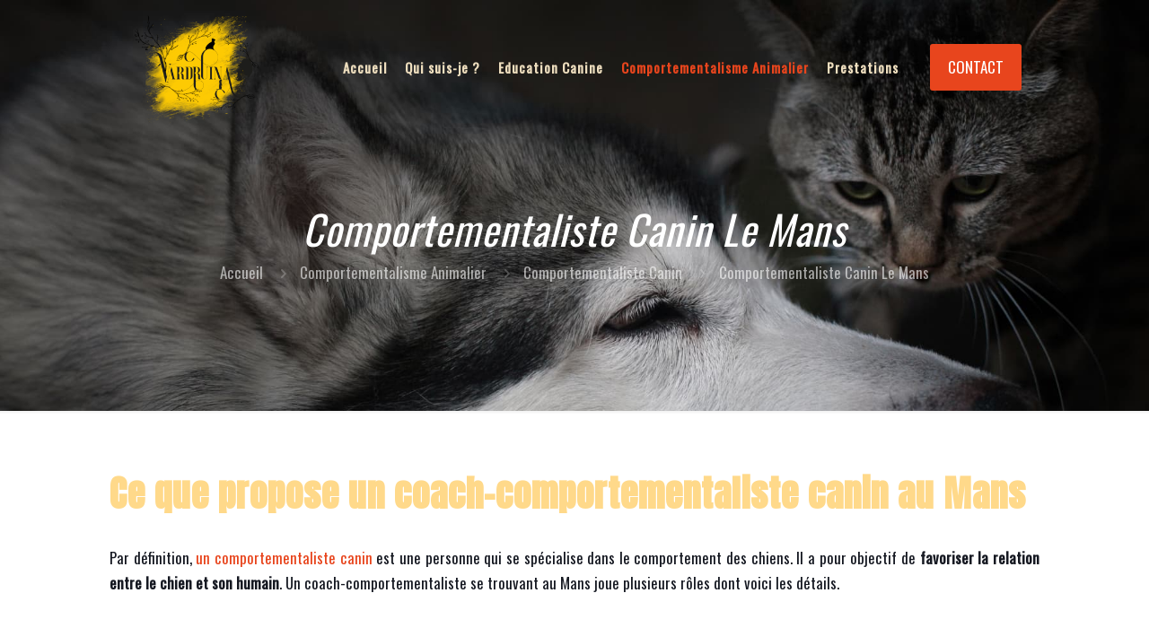

--- FILE ---
content_type: text/css
request_url: https://vardruina.fr/wp-content/uploads/betheme/css/post-2679.css?ver=1769939673
body_size: 449
content:
.mcb-section .mcb-wrap .mcb-item-6dd3907b8 .column_attr{text-align:justify;color:#161922;}section.mcb-section-e05359314{padding-top:70px;padding-bottom:0px;}section.mcb-section-e05359314 .mcb-section-inner-e05359314{align-items:center;}.mcb-section .mcb-wrap-11467f0de > .mcb-wrap-inner-11467f0de{justify-content:center;}.mcb-section .mcb-wrap .mcb-item-23bc478c7 .column_attr{text-align:justify;}.mcb-section .mcb-wrap-0983a479f > .mcb-wrap-inner-0983a479f{align-items:center;}.mcb-section .mcb-wrap .mcb-item-7405a566e .column_attr{text-align:justify;}.mcb-section .mcb-wrap .mcb-item-3ab9730ff .mcb-column-inner-3ab9730ff{text-align:center;}.mcb-section .mcb-wrap .mcb-item-69d440276 .column_attr{text-align:justify;}.mcb-section .mcb-wrap-fc346a7f7 > .mcb-wrap-inner-fc346a7f7{align-items:center;}.mcb-section .mcb-wrap .mcb-item-63706d36a .column_attr{text-align:justify;}.mcb-section .mcb-wrap .mcb-item-0ea1bbe64 .column_attr{text-align:justify;}.mcb-section .mcb-wrap .mcb-item-6r96ha3kgk .column_attr{text-align:justify;}.mcb-section .mcb-wrap .mcb-item-rdfw4dakq .column_attr{text-align:justify;}.mcb-section .mcb-wrap .mcb-item-a619d6f22{text-align:center;}.mcb-section .mcb-wrap .mcb-item-a619d6f22 .button{color:#ffffff;background-color:#e8451d;background-image:linear-gradient(0deg,  0%,  100%);}.mcb-section .mcb-wrap .mcb-item-a619d6f22 .button:hover{color:#FFFFFF;}.mcb-section .mcb-wrap .mcb-item-a619d6f22 .button:hover, .mcb-section .mcb-wrap .mcb-item-a619d6f22 .button:before{background:#cb3915;}section.mcb-section-6e7598da2{padding-top:70px;padding-bottom:20px;background-color:#251C15;}section.mcb-section-6e7598da2 .mcb-section-inner-6e7598da2{align-items:center;}.mcb-section .mcb-wrap-936bb4c22 > .mcb-wrap-inner-936bb4c22{justify-content:center;}.mcb-section .mcb-wrap .mcb-item-086c8a723 .mcb-column-inner-086c8a723{text-align:center;}.mcb-section .mcb-wrap .mcb-item-f80172c12 .column_attr{text-align:justify;color:#161922;}.mcb-section .mcb-wrap-4eb71c2f4 > .mcb-wrap-inner-4eb71c2f4{align-items:center;}.mcb-section .mcb-wrap .mcb-item-dayhvgzwc .column_attr{text-align:justify;color:#161922;}.mcb-section .mcb-wrap-aqz2ndx2g > .mcb-wrap-inner-aqz2ndx2g{justify-content:center;}.mcb-section .mcb-wrap .mcb-item-ef9329d21{text-align:center;}.mcb-section .mcb-wrap .mcb-item-ef9329d21 .button{color:#ffffff;background-color:#e8451d;background-image:linear-gradient(0deg,  0%,  100%);}.mcb-section .mcb-wrap .mcb-item-ef9329d21 .button:hover{color:#FFFFFF;}.mcb-section .mcb-wrap .mcb-item-ef9329d21 .button:hover, .mcb-section .mcb-wrap .mcb-item-ef9329d21 .button:before{background:#cb3915;}.mcb-section .mcb-wrap .mcb-item-03g5dae0w .column_attr{text-align:justify;color:#161922;}.mcb-section .mcb-wrap-33qto2pxo > .mcb-wrap-inner-33qto2pxo{justify-content:center;}section.mcb-section-ff7796063{padding-top:70px;padding-bottom:20px;}section.mcb-section-ff7796063 .mcb-section-inner-ff7796063{align-items:center;}

--- FILE ---
content_type: text/css
request_url: https://vardruina.fr/wp-content/uploads/betheme/css/post-3030.css?ver=1769939673
body_size: 170
content:
.mcb-section .mcb-wrap .mcb-item-rmra8a2qn .desc{text-align:center;}.mcb-section .mcb-wrap .mcb-item-0488fcm2o .mcb-column-inner-0488fcm2o{margin-top:-15px;}.mcb-section .mcb-wrap .mcb-item-uvvd07w47 .mcb-column-inner-uvvd07w47{margin-top:-15px;}.mcb-section .mcb-wrap .mcb-item-mifwu2xc .mcb-column-inner-mifwu2xc{margin-top:-15px;}.mcb-section .mcb-wrap-o57vn9177 > .mcb-wrap-inner-o57vn9177{align-content:center;}section.mcb-section-5j9mrasp .mcb-section-inner-5j9mrasp{align-items:center;}.mcb-section .mcb-wrap .mcb-item-nonsrgb2 .mcb-column-inner-nonsrgb2 ul.mfn-footer-menu-style-vertical{text-align:left;}.mcb-section .mcb-wrap .mcb-item-nonsrgb2 .mcb-column-inner-nonsrgb2 ul.mfn-footer-menu-style-horizontal{justify-content:flex-start;}.mcb-section .mcb-wrap .mcb-item-9j846ylt .mcb-column-inner-9j846ylt ul.mfn-footer-menu-style-vertical{text-align:left;}.mcb-section .mcb-wrap .mcb-item-9j846ylt .mcb-column-inner-9j846ylt ul.mfn-footer-menu-style-horizontal{justify-content:flex-start;}.mcb-section .mcb-wrap .mcb-item-96ddpdx6h .mcb-column-inner-96ddpdx6h ul.mfn-footer-menu-style-vertical{text-align:left;}.mcb-section .mcb-wrap .mcb-item-96ddpdx6h .mcb-column-inner-96ddpdx6h ul.mfn-footer-menu-style-horizontal{justify-content:flex-start;}.mcb-section .mcb-wrap .mcb-item-wd9epg3h .desc{text-align:center;}

--- FILE ---
content_type: text/javascript; charset=UTF-8
request_url: https://choices.consentframework.com/js/pa/44678/c/YZuf5/cmp
body_size: 80371
content:
try { if (typeof(window.__sdcmpapi) !== "function") {(function () {window.ABconsentCMP = window.ABconsentCMP || {};})();} } catch(e) {}window.SDDAN = {"info":{"pa":44678,"c":"YZuf5"},"context":{"partner":true,"gdprApplies":false,"country":"US","cmps":null,"tlds":["yoga","co.il","ca","com.pe","tools","top","is","com.ar","com.mt","es","media","mobi","immo","info.pl","nu","sg","eu","com.br","com.ua","digital","hu","no","com.au","ph","art","bzh","online","com.mx","fit","best","xyz","uk","gf","ac.uk","cn","com.ve","ae","com","press","in","com.tr","bg","org.pl","lv","style","paris","recipes","ee","com.hr","ec","io","al","pro","africa","estate","goog","news","today","com.pl","football","cab","co","sport","reise","guide","pk","rs","re","blog","dk","biz","pl","co.uk","ie","ly","tech","pics","kaufen","us","it","properties","info","travel","at","vn","asso.fr","fr","casa","md","guru","cl","lu","education","com.es","cat","dog","cz","me","corsica","world","ai","bz.it","gratis","org","com.mk","ma","ro","ci","vip","site","academy","sk","website","forsale","click","sn","de","aero","school","lt","fail","co.nz","asia","si","tw","ba","run","pt","studio","com.pt","net","rugby","com.cy","axa","fi","one","stream","be","club","nl","edu.au","st","fm","se","com.my","jp","mc","nyc","space","win","radio","credit","com.co","tv","gr","ch","mx","app","nc","cc","co.id","ru","ink","co.za","email"],"apiRoot":"https://api.consentframework.com/api/v1/public","cacheApiRoot":"https://choices.consentframework.com/api/v1/public","consentApiRoot":"https://mychoice.consentframework.com/api/v1/public"},"cmp":{"privacyPolicy":"https://vardruina.fr/politique-de-confidentialite/","language":"fr","theme":{"lightMode":{"backgroundColor":"#FFFFFF","mainColor":"#e3451e","titleColor":"#202942","textColor":"#8492A6","borderColor":"#F0F0F0","overlayColor":"#F9F9F9","logo":"url([data-uri])","providerLogo":"url([data-uri])"},"darkMode":{"watermark":"NONE","skin":"NONE"},"borderRadius":"STRONG","textSize":"SMALL","fontFamily":"Helvetica","fontFamilyTitle":"Helvetica","overlay":true,"noConsentButton":"CONTINUE","noConsentButtonStyle":"CLOSE","setChoicesStyle":"BUTTON","position":"CENTER","toolbar":{"active":true,"position":"RIGHT","size":"SMALL","style":"ICON","offset":"30px"}},"scope":"DOMAIN","cookieMaxAgeInDays":180,"capping":"CHECK","cappingInDays":1,"vendorList":{"vendors":[45,53,97,1124,21,28,418,1031,184,244,25,32,76,91,1121,1126,1159,1178,416,436,755,793,120,285,388],"stacks":[2,10,44,21],"disabledSpecialFeatures":[2],"googleProviders":[89],"sirdataVendors":[87,26,66,72,73,78,84,43,44,47,55,67,74,49,58,69,71,76,81,33,38,40,48,51,54,68,70,53,57,60,63,77,83,52,59,75,50,61,62,79,41,46,64],"displayMode":"CONDENSED"},"cookieWall":{"active":false},"ccpa":{"lspa":false},"external":{"googleAdSense":true,"microsoftUet":true}}};var bn=Object.defineProperty,yn=Object.defineProperties;var wn=Object.getOwnPropertyDescriptors;var Oe=Object.getOwnPropertySymbols;var xn=Object.prototype.hasOwnProperty,Sn=Object.prototype.propertyIsEnumerable;var Mt=(C,w,S)=>w in C?bn(C,w,{enumerable:!0,configurable:!0,writable:!0,value:S}):C[w]=S,rt=(C,w)=>{for(var S in w||(w={}))xn.call(w,S)&&Mt(C,S,w[S]);if(Oe)for(var S of Oe(w))Sn.call(w,S)&&Mt(C,S,w[S]);return C},yt=(C,w)=>yn(C,wn(w));var p=(C,w,S)=>Mt(C,typeof w!="symbol"?w+"":w,S);var P=(C,w,S)=>new Promise((x,V)=>{var Q=L=>{try{X(S.next(L))}catch(E){V(E)}},wt=L=>{try{X(S.throw(L))}catch(E){V(E)}},X=L=>L.done?x(L.value):Promise.resolve(L.value).then(Q,wt);X((S=S.apply(C,w)).next())});(function(){"use strict";var C=document.createElement("style");C.textContent=`.sd-cmp-0cAhr{overflow:hidden!important}.sd-cmp-E8mYB{--modal-width:610px;--background-color:#fafafa;--main-color:#202942;--title-color:#202942;--text-color:#8492a6;--border-color:#e9ecef;--overlay-color:#000;--background-color-dark:#121725;--main-color-dark:#5a6d90;--title-color-dark:#5a6d90;--text-color-dark:#8492a6;--border-color-dark:#202942;--overlay-color-dark:#000;--border-radius:24px;--font-family:"Roboto";--font-family-title:"Roboto Slab";--font-size-base:13px;--font-size-big:calc(var(--font-size-base) + 2px);--font-size-small:calc(var(--font-size-base) - 2px);--font-size-xsmall:calc(var(--font-size-base) - 4px);--font-size-xxsmall:calc(var(--font-size-base) - 6px);--spacing-base:5px;--spacing-sm:var(--spacing-base);--spacing-md:calc(var(--spacing-base) + 5px);--spacing-lg:calc(var(--spacing-base) + 10px);--padding-base:15px;--padding-sm:var(--padding-base);--padding-md:calc(var(--padding-base) + 10px)}.sd-cmp-E8mYB html{line-height:1.15;-ms-text-size-adjust:100%;-webkit-text-size-adjust:100%}.sd-cmp-E8mYB body{margin:0}.sd-cmp-E8mYB article,.sd-cmp-E8mYB aside,.sd-cmp-E8mYB footer,.sd-cmp-E8mYB header,.sd-cmp-E8mYB nav,.sd-cmp-E8mYB section{display:block}.sd-cmp-E8mYB h1{font-size:2em;margin:.67em 0}.sd-cmp-E8mYB figcaption,.sd-cmp-E8mYB figure,.sd-cmp-E8mYB main{display:block}.sd-cmp-E8mYB figure{margin:1em 40px}.sd-cmp-E8mYB hr{box-sizing:content-box;height:0;overflow:visible}.sd-cmp-E8mYB pre{font-family:monospace,monospace;font-size:1em}.sd-cmp-E8mYB a{background-color:transparent;-webkit-text-decoration-skip:objects}.sd-cmp-E8mYB a,.sd-cmp-E8mYB span{-webkit-touch-callout:none;-webkit-user-select:none;-moz-user-select:none;user-select:none}.sd-cmp-E8mYB abbr[title]{border-bottom:none;text-decoration:underline;-webkit-text-decoration:underline dotted;text-decoration:underline dotted}.sd-cmp-E8mYB b,.sd-cmp-E8mYB strong{font-weight:inherit;font-weight:bolder}.sd-cmp-E8mYB code,.sd-cmp-E8mYB kbd,.sd-cmp-E8mYB samp{font-family:monospace,monospace;font-size:1em}.sd-cmp-E8mYB dfn{font-style:italic}.sd-cmp-E8mYB mark{background-color:#ff0;color:#000}.sd-cmp-E8mYB small{font-size:80%}.sd-cmp-E8mYB sub,.sd-cmp-E8mYB sup{font-size:75%;line-height:0;position:relative;vertical-align:baseline}.sd-cmp-E8mYB sub{bottom:-.25em}.sd-cmp-E8mYB sup{top:-.5em}.sd-cmp-E8mYB audio,.sd-cmp-E8mYB video{display:inline-block}.sd-cmp-E8mYB audio:not([controls]){display:none;height:0}.sd-cmp-E8mYB img{border-style:none}.sd-cmp-E8mYB svg:not(:root){overflow:hidden}.sd-cmp-E8mYB button,.sd-cmp-E8mYB input,.sd-cmp-E8mYB optgroup,.sd-cmp-E8mYB select,.sd-cmp-E8mYB textarea{font-size:100%;height:auto;line-height:1.15;margin:0}.sd-cmp-E8mYB button,.sd-cmp-E8mYB input{overflow:visible}.sd-cmp-E8mYB button,.sd-cmp-E8mYB select{text-transform:none}.sd-cmp-E8mYB [type=reset],.sd-cmp-E8mYB [type=submit],.sd-cmp-E8mYB button,.sd-cmp-E8mYB html [type=button]{-webkit-appearance:button}.sd-cmp-E8mYB [type=button]::-moz-focus-inner,.sd-cmp-E8mYB [type=reset]::-moz-focus-inner,.sd-cmp-E8mYB [type=submit]::-moz-focus-inner,.sd-cmp-E8mYB button::-moz-focus-inner{border-style:none;padding:0}.sd-cmp-E8mYB [type=button]:-moz-focusring,.sd-cmp-E8mYB [type=reset]:-moz-focusring,.sd-cmp-E8mYB [type=submit]:-moz-focusring,.sd-cmp-E8mYB button:-moz-focusring{outline:1px dotted ButtonText}.sd-cmp-E8mYB button{white-space:normal}.sd-cmp-E8mYB fieldset{padding:.35em .75em .625em}.sd-cmp-E8mYB legend{box-sizing:border-box;color:inherit;display:table;max-width:100%;padding:0;white-space:normal}.sd-cmp-E8mYB progress{display:inline-block;vertical-align:baseline}.sd-cmp-E8mYB textarea{overflow:auto}.sd-cmp-E8mYB [type=checkbox],.sd-cmp-E8mYB [type=radio]{box-sizing:border-box;padding:0}.sd-cmp-E8mYB [type=number]::-webkit-inner-spin-button,.sd-cmp-E8mYB [type=number]::-webkit-outer-spin-button{height:auto}.sd-cmp-E8mYB [type=search]{-webkit-appearance:textfield;outline-offset:-2px}.sd-cmp-E8mYB [type=search]::-webkit-search-cancel-button,.sd-cmp-E8mYB [type=search]::-webkit-search-decoration{-webkit-appearance:none}.sd-cmp-E8mYB ::-webkit-file-upload-button{-webkit-appearance:button;font:inherit}.sd-cmp-E8mYB details,.sd-cmp-E8mYB menu{display:block}.sd-cmp-E8mYB summary{display:list-item}.sd-cmp-E8mYB canvas{display:inline-block}.sd-cmp-E8mYB [hidden],.sd-cmp-E8mYB template{display:none}.sd-cmp-E8mYB.sd-cmp-0D1DZ{--modal-width:560px;--font-size-base:12px;--spacing-base:3px;--padding-base:13px}.sd-cmp-E8mYB.sd-cmp-R3E2W{--modal-width:610px;--font-size-base:13px;--spacing-base:5px;--padding-base:15px}.sd-cmp-E8mYB.sd-cmp-7NIUJ{--modal-width:660px;--font-size-base:14px;--spacing-base:7px;--padding-base:17px}@media(max-width:480px){.sd-cmp-E8mYB{--font-size-base:13px!important}}.sd-cmp-E8mYB .sd-cmp-4oXwF{background-color:var(--overlay-color);inset:0;opacity:.7;position:fixed;z-index:2147483646}.sd-cmp-E8mYB .sd-cmp-0aBA7{font-family:var(--font-family),Helvetica,Arial,sans-serif;font-size:var(--font-size-base);font-weight:400;-webkit-font-smoothing:antialiased;line-height:1.4;text-align:left;-webkit-user-select:none;-moz-user-select:none;user-select:none}@media(max-width:480px){.sd-cmp-E8mYB .sd-cmp-0aBA7{line-height:1.2}}.sd-cmp-E8mYB *{box-sizing:border-box;font-family:unset;font-size:unset;font-weight:unset;letter-spacing:normal;line-height:unset;margin:0;min-height:auto;min-width:auto;padding:0}.sd-cmp-E8mYB a{color:var(--text-color)!important;cursor:pointer;font-size:inherit;font-weight:700;text-decoration:underline!important;-webkit-tap-highlight-color:transparent}.sd-cmp-E8mYB a:hover{text-decoration:none!important}.sd-cmp-E8mYB svg{display:inline-block;margin-top:-2px;transition:.2s ease;vertical-align:middle}.sd-cmp-E8mYB h2,.sd-cmp-E8mYB h3{background:none!important;font-family:inherit;font-size:inherit}@media(prefers-color-scheme:dark){.sd-cmp-E8mYB{--background-color:var(--background-color-dark)!important;--main-color:var(--main-color-dark)!important;--title-color:var(--title-color-dark)!important;--text-color:var(--text-color-dark)!important;--border-color:var(--border-color-dark)!important;--overlay-color:var(--overlay-color-dark)!important}}.sd-cmp-SheY9{-webkit-appearance:none!important;-moz-appearance:none!important;appearance:none!important;background:none!important;border:none!important;box-shadow:none!important;flex:1;font-size:inherit!important;margin:0!important;outline:none!important;padding:0!important;position:relative;text-shadow:none!important;width:auto!important}.sd-cmp-SheY9 .sd-cmp-fD8rc,.sd-cmp-SheY9 .sd-cmp-mVQ6I{cursor:pointer;display:block;font-family:var(--font-family-title),Helvetica,Arial,sans-serif;font-weight:500;letter-spacing:.4pt;outline:0;white-space:nowrap;width:auto}.sd-cmp-SheY9 .sd-cmp-fD8rc{border:1px solid var(--main-color);border-radius:calc(var(--border-radius)/2);-webkit-tap-highlight-color:transparent;transition:color .1s ease-out,background .1s ease-out}.sd-cmp-SheY9 .sd-cmp-mVQ6I{color:var(--main-color);font-size:var(--font-size-base);padding:5px;text-decoration:underline!important}@media(hover:hover){.sd-cmp-SheY9 .sd-cmp-mVQ6I:hover{text-decoration:none!important}}.sd-cmp-SheY9 .sd-cmp-mVQ6I:active{text-decoration:none!important}.sd-cmp-SheY9:focus{outline:0}.sd-cmp-SheY9:focus>.sd-cmp-fD8rc{outline:1px auto -webkit-focus-ring-color}.sd-cmp-SheY9:hover{background:none!important;border:none!important}.sd-cmp-w5e4-{font-size:var(--font-size-small)!important;padding:.55em 1.5em;text-transform:lowercase!important}.sd-cmp-50JGz{background:var(--main-color);color:var(--background-color)}@media(hover:hover){.sd-cmp-50JGz:hover{background:var(--background-color);color:var(--main-color)}}.sd-cmp-2Yylc,.sd-cmp-50JGz:active{background:var(--background-color);color:var(--main-color)}@media(hover:hover){.sd-cmp-2Yylc:hover{background:var(--main-color);color:var(--background-color)}.sd-cmp-2Yylc:hover svg{fill:var(--background-color)}}.sd-cmp-2Yylc:active{background:var(--main-color);color:var(--background-color)}.sd-cmp-2Yylc:active svg{fill:var(--background-color)}.sd-cmp-2Yylc svg{fill:var(--main-color)}.sd-cmp-YcYrW{align-items:center;box-shadow:unset!important;display:flex;height:auto;justify-content:center;left:50%;margin:0;max-width:100vw;padding:0;position:fixed;top:50%;transform:translate3d(-50%,-50%,0);width:var(--modal-width);z-index:2147483647}@media(max-width:480px){.sd-cmp-YcYrW{width:100%}}.sd-cmp-YcYrW.sd-cmp-QUBoh{bottom:auto!important;top:0!important}.sd-cmp-YcYrW.sd-cmp-QUBoh,.sd-cmp-YcYrW.sd-cmp-i-HgV{left:0!important;right:0!important;transform:unset!important}.sd-cmp-YcYrW.sd-cmp-i-HgV{bottom:0!important;top:auto!important}.sd-cmp-YcYrW.sd-cmp-Lvwq1{left:0!important;right:unset!important}.sd-cmp-YcYrW.sd-cmp-g-Rm0{left:unset!important;right:0!important}.sd-cmp-YcYrW.sd-cmp-HE-pT{margin:auto;max-width:1400px;width:100%}.sd-cmp-YcYrW.sd-cmp-HkK44{display:none!important}.sd-cmp-YcYrW .sd-cmp-TYlBl{background:var(--background-color);border-radius:var(--border-radius);box-shadow:0 0 15px #00000020;display:flex;height:fit-content;height:-moz-fit-content;margin:25px;max-height:calc(100vh - 50px);position:relative;width:100%}.sd-cmp-YcYrW .sd-cmp-TYlBl.sd-cmp-5-EFH{height:600px}@media(max-width:480px){.sd-cmp-YcYrW .sd-cmp-TYlBl{margin:12.5px;max-height:calc(var(--vh, 1vh)*100 - 25px)}}.sd-cmp-YcYrW .sd-cmp-TYlBl .sd-cmp-sI4TY{border-radius:var(--border-radius);display:flex;flex:1;flex-direction:column;overflow:hidden}.sd-cmp-YcYrW .sd-cmp-TYlBl .sd-cmp-sI4TY .sd-cmp-aadUD{display:block;gap:var(--spacing-sm);padding:var(--padding-sm) var(--padding-md);position:relative}@media(max-width:480px){.sd-cmp-YcYrW .sd-cmp-TYlBl .sd-cmp-sI4TY .sd-cmp-aadUD{padding:var(--padding-sm)}}.sd-cmp-YcYrW .sd-cmp-TYlBl .sd-cmp-sI4TY .sd-cmp-yiD-v{display:flex;flex:1;flex-direction:column;overflow-x:hidden;overflow-y:auto;position:relative;-webkit-overflow-scrolling:touch;min-height:60px}.sd-cmp-YcYrW .sd-cmp-TYlBl .sd-cmp-sI4TY .sd-cmp-yiD-v .sd-cmp-N-UMG{overflow:hidden;-ms-overflow-y:hidden;overflow-y:auto}.sd-cmp-YcYrW .sd-cmp-TYlBl .sd-cmp-sI4TY .sd-cmp-yiD-v .sd-cmp-N-UMG::-webkit-scrollbar{width:5px}.sd-cmp-YcYrW .sd-cmp-TYlBl .sd-cmp-sI4TY .sd-cmp-yiD-v .sd-cmp-N-UMG::-webkit-scrollbar-thumb{border:0 solid transparent;box-shadow:inset 0 0 0 3px var(--main-color)}.sd-cmp-YcYrW .sd-cmp-TYlBl .sd-cmp-sI4TY .sd-cmp-yiD-v .sd-cmp-N-UMG .sd-cmp-xkC8y{display:flex;flex-direction:column;gap:var(--spacing-lg);padding:var(--padding-sm) var(--padding-md)}@media(max-width:480px){.sd-cmp-YcYrW .sd-cmp-TYlBl .sd-cmp-sI4TY .sd-cmp-yiD-v .sd-cmp-N-UMG .sd-cmp-xkC8y{gap:var(--spacing-md);padding:var(--padding-sm)}}.sd-cmp-YcYrW .sd-cmp-TYlBl .sd-cmp-sI4TY .sd-cmp-C9wjg{border-radius:0 0 var(--border-radius) var(--border-radius);border-top:1px solid var(--border-color);display:flex;flex-wrap:wrap;justify-content:space-between}.sd-cmp-mfn-G{bottom:20px;font-size:100%;position:fixed;z-index:999999}.sd-cmp-mfn-G.sd-cmp-4g8no{left:20px}.sd-cmp-mfn-G.sd-cmp-4g8no button{border-bottom-left-radius:0!important}.sd-cmp-mfn-G.sd-cmp-zost4{right:20px}.sd-cmp-mfn-G.sd-cmp-zost4 button{border-bottom-right-radius:0!important}@media(max-width:480px){.sd-cmp-mfn-G{bottom:20px/2}.sd-cmp-mfn-G.sd-cmp-4g8no{left:20px/2}.sd-cmp-mfn-G.sd-cmp-zost4{right:20px/2}}.sd-cmp-mfn-G .sd-cmp-vD9Ac{display:block;position:relative}.sd-cmp-mfn-G .sd-cmp-NEsgm svg{filter:drop-shadow(0 -5px 6px #00000020)}.sd-cmp-mfn-G .sd-cmp-NEsgm:not(.sd-cmp-drJIL){cursor:pointer}.sd-cmp-mfn-G .sd-cmp-NEsgm:not(.sd-cmp-drJIL) svg:hover{transform:translateY(-5px)}.sd-cmp-mfn-G button.sd-cmp-aZD7G{align-items:center;display:flex;flex-direction:row;gap:var(--spacing-md);outline:0;-webkit-tap-highlight-color:transparent;background:var(--main-color);border:1px solid var(--background-color);border-radius:var(--border-radius);box-shadow:0 -5px 12px -2px #00000020;color:var(--background-color);font-family:var(--font-family-title),Helvetica,Arial,sans-serif;font-size:var(--font-size-base)!important;line-height:1.4;padding:calc(var(--padding-md)/2) var(--padding-md);transition:color .1s ease-out,background .1s ease-out}.sd-cmp-mfn-G button.sd-cmp-aZD7G.sd-cmp-VQeX3{font-size:var(--font-size-small)!important;padding:calc(var(--padding-sm)/2) var(--padding-sm)}.sd-cmp-mfn-G button.sd-cmp-aZD7G.sd-cmp-VQeX3 .sd-cmp-1c6XU svg{height:17px}@media(max-width:480px){.sd-cmp-mfn-G button.sd-cmp-aZD7G:not(.sd-cmp-QJC3T){padding:calc(var(--padding-sm)/2) var(--padding-sm)}}@media(hover:hover){.sd-cmp-mfn-G button.sd-cmp-aZD7G:hover:not([disabled]){background:var(--background-color);border:1px solid var(--main-color);color:var(--main-color);cursor:pointer}}.sd-cmp-mfn-G button.sd-cmp-aZD7G .sd-cmp-1c6XU svg{height:20px;width:auto}.sd-cmp-8j2GF{-webkit-appearance:none!important;-moz-appearance:none!important;appearance:none!important;background:none!important;border:none!important;box-shadow:none!important;flex:1;font-size:inherit!important;margin:0!important;outline:none!important;padding:0!important;position:relative;text-shadow:none!important;width:auto!important}.sd-cmp-8j2GF .sd-cmp-ISKTJ,.sd-cmp-8j2GF .sd-cmp-MV6Na{cursor:pointer;display:block;font-family:var(--font-family-title),Helvetica,Arial,sans-serif;font-weight:500;letter-spacing:.4pt;outline:0;white-space:nowrap;width:auto}.sd-cmp-8j2GF .sd-cmp-MV6Na{border:1px solid var(--main-color);border-radius:calc(var(--border-radius)/2);-webkit-tap-highlight-color:transparent;transition:color .1s ease-out,background .1s ease-out}.sd-cmp-8j2GF .sd-cmp-ISKTJ{color:var(--main-color);font-size:var(--font-size-base);padding:5px;text-decoration:underline!important}@media(hover:hover){.sd-cmp-8j2GF .sd-cmp-ISKTJ:hover{text-decoration:none!important}}.sd-cmp-8j2GF .sd-cmp-ISKTJ:active{text-decoration:none!important}.sd-cmp-8j2GF:focus{outline:0}.sd-cmp-8j2GF:focus>.sd-cmp-MV6Na{outline:1px auto -webkit-focus-ring-color}.sd-cmp-8j2GF:hover{background:none!important;border:none!important}.sd-cmp-GcQ0V{font-size:var(--font-size-small)!important;padding:.55em 1.5em;text-transform:lowercase!important}.sd-cmp-neoJ8{background:var(--main-color);color:var(--background-color)}@media(hover:hover){.sd-cmp-neoJ8:hover{background:var(--background-color);color:var(--main-color)}}.sd-cmp-dXeJ1,.sd-cmp-neoJ8:active{background:var(--background-color);color:var(--main-color)}@media(hover:hover){.sd-cmp-dXeJ1:hover{background:var(--main-color);color:var(--background-color)}.sd-cmp-dXeJ1:hover svg{fill:var(--background-color)}}.sd-cmp-dXeJ1:active{background:var(--main-color);color:var(--background-color)}.sd-cmp-dXeJ1:active svg{fill:var(--background-color)}.sd-cmp-dXeJ1 svg{fill:var(--main-color)}.sd-cmp-wBgKb{align-items:center;box-shadow:unset!important;display:flex;height:auto;justify-content:center;left:50%;margin:0;max-width:100vw;padding:0;position:fixed;top:50%;transform:translate3d(-50%,-50%,0);width:var(--modal-width);z-index:2147483647}@media(max-width:480px){.sd-cmp-wBgKb{width:100%}}.sd-cmp-wBgKb.sd-cmp-ccFYk{bottom:auto!important;top:0!important}.sd-cmp-wBgKb.sd-cmp-CShq-,.sd-cmp-wBgKb.sd-cmp-ccFYk{left:0!important;right:0!important;transform:unset!important}.sd-cmp-wBgKb.sd-cmp-CShq-{bottom:0!important;top:auto!important}.sd-cmp-wBgKb.sd-cmp-oJ6YH{left:0!important;right:unset!important}.sd-cmp-wBgKb.sd-cmp-UenSl{left:unset!important;right:0!important}.sd-cmp-wBgKb.sd-cmp-yn8np{margin:auto;max-width:1400px;width:100%}.sd-cmp-wBgKb.sd-cmp-HV4jC{display:none!important}.sd-cmp-wBgKb .sd-cmp-Mhcnq{background:var(--background-color);border-radius:var(--border-radius);box-shadow:0 0 15px #00000020;display:flex;height:fit-content;height:-moz-fit-content;margin:25px;max-height:calc(100vh - 50px);position:relative;width:100%}.sd-cmp-wBgKb .sd-cmp-Mhcnq.sd-cmp-HvFLt{height:600px}@media(max-width:480px){.sd-cmp-wBgKb .sd-cmp-Mhcnq{margin:12.5px;max-height:calc(var(--vh, 1vh)*100 - 25px)}}.sd-cmp-wBgKb .sd-cmp-Mhcnq .sd-cmp-rErhr{border-radius:var(--border-radius);display:flex;flex:1;flex-direction:column;overflow:hidden}.sd-cmp-wBgKb .sd-cmp-Mhcnq .sd-cmp-rErhr .sd-cmp-O5PBM{display:block;gap:var(--spacing-sm);padding:var(--padding-sm) var(--padding-md);position:relative}@media(max-width:480px){.sd-cmp-wBgKb .sd-cmp-Mhcnq .sd-cmp-rErhr .sd-cmp-O5PBM{padding:var(--padding-sm)}}.sd-cmp-wBgKb .sd-cmp-Mhcnq .sd-cmp-rErhr .sd-cmp-uLlTJ{display:flex;flex:1;flex-direction:column;overflow-x:hidden;overflow-y:auto;position:relative;-webkit-overflow-scrolling:touch;min-height:60px}.sd-cmp-wBgKb .sd-cmp-Mhcnq .sd-cmp-rErhr .sd-cmp-uLlTJ .sd-cmp-hHVD5{overflow:hidden;-ms-overflow-y:hidden;overflow-y:auto}.sd-cmp-wBgKb .sd-cmp-Mhcnq .sd-cmp-rErhr .sd-cmp-uLlTJ .sd-cmp-hHVD5::-webkit-scrollbar{width:5px}.sd-cmp-wBgKb .sd-cmp-Mhcnq .sd-cmp-rErhr .sd-cmp-uLlTJ .sd-cmp-hHVD5::-webkit-scrollbar-thumb{border:0 solid transparent;box-shadow:inset 0 0 0 3px var(--main-color)}.sd-cmp-wBgKb .sd-cmp-Mhcnq .sd-cmp-rErhr .sd-cmp-uLlTJ .sd-cmp-hHVD5 .sd-cmp-LN2h8{display:flex;flex-direction:column;gap:var(--spacing-lg);padding:var(--padding-sm) var(--padding-md)}@media(max-width:480px){.sd-cmp-wBgKb .sd-cmp-Mhcnq .sd-cmp-rErhr .sd-cmp-uLlTJ .sd-cmp-hHVD5 .sd-cmp-LN2h8{gap:var(--spacing-md);padding:var(--padding-sm)}}.sd-cmp-wBgKb .sd-cmp-Mhcnq .sd-cmp-rErhr .sd-cmp-Y5TTw{border-radius:0 0 var(--border-radius) var(--border-radius);border-top:1px solid var(--border-color);display:flex;flex-wrap:wrap;justify-content:space-between}.sd-cmp-hHVD5 .sd-cmp-3wghC{align-items:flex-start;display:flex;justify-content:space-between}.sd-cmp-hHVD5 .sd-cmp-AmRQ2{background:none!important;border:0!important;color:var(--title-color);font-family:var(--font-family-title),Helvetica,Arial,sans-serif!important;font-size:calc(var(--font-size-base)*1.5);font-weight:500;letter-spacing:inherit!important;line-height:1.2;margin:0!important;outline:0!important;padding:0!important;text-align:left!important;text-transform:none!important}.sd-cmp-hHVD5 .sd-cmp-AmRQ2 *{font-family:inherit;font-size:inherit;font-weight:inherit}.sd-cmp-hHVD5 .sd-cmp-J-Y-d{display:flex;flex-direction:column;gap:var(--spacing-md)}@media(max-width:480px){.sd-cmp-hHVD5 .sd-cmp-J-Y-d{gap:var(--spacing-sm)}}.sd-cmp-hHVD5 .sd-cmp-f6oZh{color:var(--text-color);display:block;text-align:justify;text-shadow:1pt 0 0 var(--background-color)}.sd-cmp-hHVD5 .sd-cmp-f6oZh strong{color:var(--text-color)!important;cursor:pointer;font-family:inherit;font-size:inherit;font-weight:700!important;text-decoration:underline;-webkit-tap-highlight-color:transparent}@media(hover:hover){.sd-cmp-hHVD5 .sd-cmp-f6oZh strong:hover{text-decoration:none!important}}.sd-cmp-8SFna{-webkit-appearance:none!important;-moz-appearance:none!important;appearance:none!important;background:none!important;border:none!important;box-shadow:none!important;flex:1;font-size:inherit!important;margin:0!important;outline:none!important;padding:0!important;position:relative;text-shadow:none!important;width:auto!important}.sd-cmp-8SFna .sd-cmp-IQPh0,.sd-cmp-8SFna .sd-cmp-UrNcp{cursor:pointer;display:block;font-family:var(--font-family-title),Helvetica,Arial,sans-serif;font-weight:500;letter-spacing:.4pt;outline:0;white-space:nowrap;width:auto}.sd-cmp-8SFna .sd-cmp-IQPh0{border:1px solid var(--main-color);border-radius:calc(var(--border-radius)/2);-webkit-tap-highlight-color:transparent;transition:color .1s ease-out,background .1s ease-out}.sd-cmp-8SFna .sd-cmp-UrNcp{color:var(--main-color);font-size:var(--font-size-base);padding:5px;text-decoration:underline!important}@media(hover:hover){.sd-cmp-8SFna .sd-cmp-UrNcp:hover{text-decoration:none!important}}.sd-cmp-8SFna .sd-cmp-UrNcp:active{text-decoration:none!important}.sd-cmp-8SFna:focus{outline:0}.sd-cmp-8SFna:focus>.sd-cmp-IQPh0{outline:1px auto -webkit-focus-ring-color}.sd-cmp-8SFna:hover{background:none!important;border:none!important}.sd-cmp-gIoHo{font-size:var(--font-size-small)!important;padding:.55em 1.5em;text-transform:lowercase!important}.sd-cmp-uZov0{background:var(--main-color);color:var(--background-color)}@media(hover:hover){.sd-cmp-uZov0:hover{background:var(--background-color);color:var(--main-color)}}.sd-cmp-SsFsX,.sd-cmp-uZov0:active{background:var(--background-color);color:var(--main-color)}@media(hover:hover){.sd-cmp-SsFsX:hover{background:var(--main-color);color:var(--background-color)}.sd-cmp-SsFsX:hover svg{fill:var(--background-color)}}.sd-cmp-SsFsX:active{background:var(--main-color);color:var(--background-color)}.sd-cmp-SsFsX:active svg{fill:var(--background-color)}.sd-cmp-SsFsX svg{fill:var(--main-color)}.sd-cmp-bS5Na{outline:0;position:absolute;right:var(--padding-sm);top:var(--padding-sm);z-index:1}.sd-cmp-bS5Na:hover{text-decoration:none!important}.sd-cmp-bS5Na:focus{outline:0}.sd-cmp-bS5Na:focus>.sd-cmp-rOMnB{outline:1px auto -webkit-focus-ring-color}.sd-cmp-bS5Na .sd-cmp-rOMnB{background-color:var(--background-color);border-radius:var(--border-radius);cursor:pointer;height:calc(var(--font-size-base) + 10px);position:absolute;right:0;top:0;width:calc(var(--font-size-base) + 10px)}@media(hover:hover){.sd-cmp-bS5Na .sd-cmp-rOMnB:hover{filter:contrast(95%)}}.sd-cmp-bS5Na .sd-cmp-rOMnB span{background:var(--main-color);border-radius:2px;display:block;height:2px;inset:0;margin:auto;position:absolute;width:var(--font-size-base)}.sd-cmp-bS5Na .sd-cmp-rOMnB span:first-child{transform:rotate(45deg)}.sd-cmp-bS5Na .sd-cmp-rOMnB span:nth-child(2){transform:rotate(-45deg)}.sd-cmp-az-Im{display:flex;flex-direction:column;gap:var(--spacing-sm);text-align:center}.sd-cmp-az-Im .sd-cmp-SZYa8{border-radius:0 0 var(--border-radius) var(--border-radius);border-top:1px solid var(--border-color);display:flex;flex-wrap:wrap;justify-content:space-between}.sd-cmp-az-Im .sd-cmp-SZYa8 .sd-cmp-SSuo6{align-items:center;border-color:transparent!important;border-radius:0!important;display:flex;filter:contrast(95%);font-size:var(--font-size-base)!important;height:100%;justify-content:center;letter-spacing:.4pt;padding:var(--padding-sm);white-space:normal;word-break:break-word}.sd-cmp-az-Im .sd-cmp-SZYa8>:not(:last-child) .sd-cmp-SSuo6{border-right-color:var(--border-color)!important}@media(max-width:480px){.sd-cmp-az-Im .sd-cmp-SZYa8{flex-direction:column}.sd-cmp-az-Im .sd-cmp-SZYa8>:not(:last-child) .sd-cmp-SSuo6{border-bottom-color:var(--border-color)!important;border-right-color:transparent!important}}
/*$vite$:1*/`,document.head.appendChild(C);const w=["log","info","warn","error"];class S{constructor(){p(this,"debug",(...t)=>this.process("log",...t));p(this,"info",(...t)=>this.process("info",...t));p(this,"warn",(...t)=>this.process("warn",...t));p(this,"error",(...t)=>this.process("error",...t));p(this,"process",(t,...o)=>{if(this.logLevel&&console&&typeof console[t]=="function"){const n=w.indexOf(this.logLevel.toString().toLocaleLowerCase()),r=w.indexOf(t.toString().toLocaleLowerCase());if(n>-1&&r>=n){const[s,...i]=[...o];console[t](`%cCMP%c ${s}`,"background:#6ED216;border-radius:10px;color:#ffffff;font-size:10px;padding:2px 5px;","font-weight:600",...i)}}})}init(t){Object.assign(this,{logLevel:t==="debug"?"log":t})}}const x=new S;function V(e){return e===!0?"Y":"N"}function Q(e,t){return e.substr(t,1)==="Y"}function wt(e){let t=e.version;return t+=V(e.noticeProvided),t+=V(e.optOut),t+=V(e.lspa),t}function X(e){if(e.length===4)return{version:e.substr(0,1),noticeProvided:Q(e,1),optOut:Q(e,2),lspa:Q(e,3),uspString:e}}const L="SDDAN",E="Sddan",Ie="ABconsentCMP",Rt="__uspapi",st=1,Ut="__abconsent-cmp",ze="/profile",Me="/user-action",Re="/host",Ue="https://contextual.sirdata.io/api/v1/public/contextual?",$t=180,$e="PROVIDER",Fe="DOMAIN",Ft="LOCAL",Ge="NONE",je="LIGHT",He="AVERAGE",Ve="STRONG",Ke="SMALL",We="MEDIUM",Je="BIG",qe="LEFT",Ze="SMALL",xt="ccpa_load",Qe="optin",Xe="optout",to="cookie_disabled",eo="ccpa_not_applies",oo="ccpa_response",no="optin",ro="optout",so="close",Gt="policy";class io{constructor(){p(this,"update",t=>P(this,null,function*(){t&&typeof t=="object"&&Object.assign(this,t),this.domain=yield this.getDomain()}));p(this,"getDomain",()=>P(this,null,function*(){const t=window.location.hostname.split(".");let o=!1;for(let s=1;s<=t.length;s++){const i=t.slice(t.length-s).join(".");if(this.tlds.some(c=>c===i))o=!0;else if(o)return i}return(yield(yield fetch(`${this.cacheApiRoot}${Re}?host=${window.location.hostname}`)).json()).domain}));Object.assign(this,{partner:!0,ccpaApplies:!0,tlds:[],apiRoot:"https://api.consentframework.com/api/v1/public",cacheApiRoot:"https://choices.consentframework.com/api/v1/public"})}}const B=new io;class ao{constructor(){p(this,"update",t=>{t&&typeof t=="object"&&Object.assign(this,t),this.theme=this.theme||{},this.ccpa=this.ccpa||{},this.options=this.options||{},(this.theme.toolbar===void 0||!this.privacyPolicy)&&(this.theme.toolbar={active:!0}),this.cookieMaxAgeInDays>390?this.cookieMaxAgeInDays=390:this.cookieMaxAgeInDays<0&&(this.cookieMaxAgeInDays=$t),this.notifyUpdate()});p(this,"isProviderScope",()=>this.scope===$e);p(this,"isDomainScope",()=>this.scope===Fe);p(this,"isLocalScope",()=>this.scope===Ft);p(this,"checkToolbar",()=>{this.theme.toolbar.active||document.documentElement.innerHTML.indexOf(`${E}.cmp.displayUI()`)===-1&&(this.theme.toolbar.active=!0)});p(this,"listeners",new Set);p(this,"onUpdate",t=>this.listeners.add(t));p(this,"notifyUpdate",()=>this.listeners.forEach(t=>t(this)));Object.assign(this,{scope:Ft,privacyPolicy:"",theme:{},cookieMaxAgeInDays:$t,ccpa:{lspa:!1},options:{}})}}const T=new ao,co=86400,K="usprivacy";function lo(e){const t=document.cookie.split(";").map(n=>n.trim().split("="));return Object.fromEntries(t)[e]}function po(e,t,o){document.cookie=Ht(e,t,o,T.isDomainScope()||T.isProviderScope()?B.domain:"")}function jt(e,t){document.cookie=Ht(e,"",0,t)}function Ht(e,t,o,n){const r={[e]:t,path:"/","max-age":o,SameSite:"Lax"};return window.location.protocol==="https:"&&(r.Secure=void 0),n&&(r.domain=n),Object.entries(r).map(([s,i])=>i!==void 0?`${s}=${i}`:s).join(";")||""}function mo(){T.isLocalScope()?jt(K,B.domain):jt(K)}function uo(){const e=lo(K);if(mo(),x.debug(`Read U.S. Privacy consent data from local cookie '${K}'`,e),e)return X(e)}function fo(e){x.debug(`Write U.S. Privacy consent data to local cookie '${K}'`,e),po(K,e,T.cookieMaxAgeInDays*co)}function _o(e,t,o,n,r){return P(this,null,function*(){if(go())return;const s={type:e,action:t,partner_id:o,config_id:n,version:"3",device:vo(),environment:r,client_context:void 0,values:[{name:"conf_id",value:n}]};yield fetch(`${B.apiRoot}${Me}`,{method:"POST",body:JSON.stringify(s)})})}const ho=["adsbot","adsbot-google","adsbot-google-mobile","adsbot-google-mobile-apps","adsbot-google-x","ahrefsbot","apis-google","baiduspider","bingbot","bingpreview","bomborabot","bot","chrome-lighthouse","cocolyzebot","crawl","duckduckbot","duplexweb-google","doximity-diffbot","echoboxbot","facebookexternalhit","favicon google","feedfetcher-google","google web preview","google-adwords-displayads-webrender","google-read-aloud","googlebot","googlebot-image","googlebot-news","googlebot-video","googleinteractivemediaads","googlestackdrivermonitoring","googleweblight","gumgum","gtmetrix","headlesschrome","jobbot","mazbot","mediapartners-google","nativeaibot","pinterestbot","prerender","quora-bot","scraperbot","slurp","spider","yandex","yextbot"];function go(){const e=navigator.userAgent.toLowerCase();return ho.some(t=>e.includes(t))}function vo(){const e=navigator.userAgent.toLowerCase();switch(!0){case new RegExp(/(ipad|tablet|(android(?!.*mobile))|(windows(?!.*phone)(.*touch)))/).test(e):return"tablet";case new RegExp(/iphone|ipod/i).test(e):return"iphone";case new RegExp(/windows phone/i).test(e):return"other";case new RegExp(/android/i).test(e):return"android";case(window.innerWidth>810||!new RegExp(/mobile/i).test(e)):return"desktop";default:return"other"}}const bo="dataLayer",Vt="sirdataConsent",yo="sirdataNoConsent";class wo{constructor(){p(this,"process",(t,o)=>{if(!o||!t)return;const{uspString:n,eventStatus:r}=t;(r===it||r===ct||r===at||r===""&&!B.ccpaApplies)&&(St(n)?this.pushDataLayer(yo,n):this.pushDataLayer(Vt,n))});p(this,"pushDataLayer",(t,o)=>{if(!this.dataLayerName||this.events[this.events.length-1]===t)return;const n=t===Vt,r="*",s={event:t,sirdataGdprApplies:0,sirdataCcpaApplies:B.ccpaApplies?1:0,sirdataTcString:"",sirdataEventStatus:"",sirdataUspString:o,sirdataVendors:n?r:"",sirdataVendorsLI:n?r:"",sirdataPurposes:n?"|1|2|3|4|5|6|7|8|9|10|11|":"",sirdataPurposesLI:n?"|2|3|4|5|6|7|8|9|10|11|":"",sirdataExtraPurposes:n?r:"",sirdataExtraPurposesLI:n?r:"",sirdataSpecialFeatures:n?r:"",sirdataPublisherPurposes:n?r:"",sirdataPublisherPurposesLI:n?r:"",sirdataPublisherCustomPurposes:n?r:"",sirdataPublisherCustomPurposesLI:n?r:"",sirdataExtraVendors:n?r:"",sirdataExtraVendorsLI:n?r:"",sirdataProviders:n?r:""};window[this.dataLayerName]=window[this.dataLayerName]||[],window[this.dataLayerName].push(s),this.events.push(t)});this.events=[];const t=(window[Ie]||{}).gtmDataLayerName;this.dataLayerName=t||Kt(window.google_tag_manager)||bo}}function Kt(e){if(typeof e=="undefined")return"";for(const t in e)if(Object.prototype.hasOwnProperty.call(e,t)){if(t==="dataLayer")return e[t].name;if(typeof e[t]=="object"){const o=Kt(e[t]);if(o)return o}}return""}const xo=new wo,St=e=>{if(!e)return!1;const t=e.toString();return t.length<3?!1:t[2]==="Y"},it="usploaded",at="cmpuishown",ct="useractioncomplete",Wt="cmpuiclosed";class So{constructor(t){p(this,"commands",{getUSPData:(t=()=>{})=>{const o=this.getUSPDataObject();t(o,!0)},ping:(t=()=>{})=>{t({uspapiLoaded:!0},!0)},addEventListener:(t=()=>{})=>{const o=this.eventListeners||[],n=++this.eventListenerId;o.push({listenerId:n,callback:t}),this.eventListeners=o;const r=yt(rt({},this.getUSPDataObject()),{listenerId:n});try{t(r,!0)}catch(s){x.error(`Failed to execute callback for listener ${n}`,s)}},removeEventListener:(t=()=>{},o)=>{const n=this.eventListeners||[],r=n.map(({listenerId:s})=>s).indexOf(o);r>-1?(n.splice(r,1),this.eventListeners=n,t(!0)):t(!1)},registerDeletion:(t=()=>{})=>{const o=this.deletionSet||new Set;o.add(t),this.deletionSet=o},performDeletion:()=>{(this.deletionSet||new Set).forEach(o=>o())},onCmpLoaded:t=>{this.commands.addEventListener((o,n)=>{o.eventStatus===it&&t(o,n)})},onSubmit:t=>{this.commands.addEventListener((o,n)=>{o.eventStatus===ct&&t(o,n)})},onClose:t=>{this.commands.addEventListener((o,n)=>{o.eventStatus===Wt&&t(o,n)})},getContextData:(t=()=>{})=>{if(this.contextData){t(this.contextData,!0);return}const o=document.cloneNode(!0),n=o.getElementById("sd-cmp");n&&o.body.removeChild(n),Promise.resolve(tt.fetchContextData(o.body)).then(r=>{if(r){t(r,!0),this.contextData=r;return}t(null,!1),this.contextData=null}).catch(()=>{t(null,!1),this.contextData=null})}});p(this,"getUSPDataObject",()=>{const{uspConsentData:t}=this.store,{version:o=st,uspString:n=-1}=t||{};return B.ccpaApplies?{version:o,uspString:n,eventStatus:this.eventStatus}:{version:o,uspString:"1---",eventStatus:""}});p(this,"processCommand",(t,o,n)=>{if((!o||o===0||o===void 0)&&(o=st),o!==st)x.error("Failed to process command",`Version ${o} is invalid`),n(null,!1);else if(typeof this.commands[t]!="function")x.error("Failed to process command",`Command "${t} is invalid"`);else{x.info(`Process command: ${t}`);try{this.commands[t](n)}catch(r){x.error("Failed to execute command",r)}}});p(this,"processCommandQueue",()=>{const t=[...this.commandQueue];t.length&&(x.info(`Process ${t.length} queued commands`),this.commandQueue=[],Promise.all(t.map(o=>this.processCommand(...o))))});p(this,"notifyEvent",t=>P(this,null,function*(){x.info(`Notify event status: ${t}`),this.eventStatus=t;const o=this.getUSPDataObject(),n=[...this.eventListeners];yield Promise.all(n.map(({listenerId:r,callback:s})=>new Promise(i=>{s(yt(rt({},o),{listenerId:r}),!0),i()}).catch(i=>{x.error(`Failed to execute callback for listener ${r}`,i)})))}));p(this,"sendAction",(t,o)=>P(null,null,function*(){window===window.top&&_o(t,o,tt.info.pa,tt.info.c,"web")}));p(this,"checkConsent",()=>{if(this.store.options.demo){this.store.toggleShowing(!0);return}if(!window.navigator.cookieEnabled){this.sendAction(xt,to),x.info("CMP not triggered","cookies are disabled");return}if(!B.ccpaApplies){this.sendAction(xt,eo),x.info("CMP not triggered","CCPA doesn't apply");return}const{persistedUspConsentData:t}=this.store,{noticeProvided:o,optOut:n}=t||{};o||(this.store.uspConsentData.noticeProvided=!0,this.store.persist(),this.store.toggleShowing(!0),this.notifyEvent(at)),this.sendAction(xt,n?Xe:Qe)});p(this,"displayUI",()=>{B.ccpaApplies&&(this.store.isManualDisplay=!0,this.store.toggleShowing(!0))});p(this,"updateConfig",t=>P(this,null,function*(){T.update(t),this.store.setConfig(t),this.store.toggleShowing(!1),setTimeout(()=>this.store.toggleShowing(!0),0)}));p(this,"addCustomListeners",()=>{const{external:t}=this.store,{shopify:o,wordpress:n}=t;n&&this.commands.addEventListener((r,s)=>{if(!(!s||!r||!r.uspString)&&!(typeof window.wp_set_consent!="function"||typeof window.wp_has_consent!="function"))try{const i=window.wp_set_consent,c=window.wp_has_consent,l=St(r.uspString),d="allow",a=l?"deny":d,_="functional",m="preferences",b="statistics",A="statistics-anonymous",y="marketing";c(_)||i(_,d),c(m)===l&&i(m,a),c(b)===l&&i(b,a),c(A)===l&&i(A,a),c(y)===l&&i(y,a)}catch(i){}}),o&&this.commands.addEventListener((r,s)=>{if(!(!s||!r||!r.uspString)&&window.Shopify)try{const i=()=>{if(!window.Shopify||!window.Shopify.customerPrivacy||typeof window.Shopify.customerPrivacy.currentVisitorConsent!="function"||typeof window.Shopify.customerPrivacy.setTrackingConsent!="function")return;const c="yes",l=St(r.uspString),d=window.Shopify.customerPrivacy.currentVisitorConsent()||{},u={analytics:!l,marketing:!l,preferences:!l,sale_of_data:!l};((_,m)=>_.analytics===(m.analytics===c)&&_.marketing===(m.marketing===c)&&_.preferences===(m.preferences===c)&&_.sale_of_data===(m.sale_of_data===c))(u,d)||window.Shopify.customerPrivacy.setTrackingConsent(u,function(){})};if(window.Shopify.customerPrivacy){i();return}typeof window.Shopify.loadFeatures=="function"&&window.Shopify.loadFeatures([{name:"consent-tracking-api",version:"0.1"}],function(c){c||i()})}catch(i){}}),this.commands.addEventListener(xo.process),B.partner&&this.commands.addEventListener(tt.monetize)});this.store=t,this.eventStatus="",this.eventListeners=[],this.eventListenerId=0,this.deletionSet=new Set,this.commandQueue=[],this.contextData=null}}const Eo="https://js.sddan.com/GS.d";class ko{constructor(){p(this,"update",t=>{t&&typeof t=="object"&&Object.assign(this.info,t)});p(this,"monetize",(t,o)=>{if(this.gsLoaded||!t)return;const{uspString:n,eventStatus:r}=t;o&&(r===it||r===ct||r===at||r===""&&!B.ccpaApplies)&&(!B.ccpaApplies||n[1]!=="N"&&n[2]!=="Y")&&this.injectSirdata(n)});p(this,"injectSirdata",t=>{const o=yt(rt({},this.info),{cmp:0,u:document.location.href,r:document.referrer,rand:new Date().getTime(),gdpr:0,us_privacy:B.ccpaApplies?t:"",globalscope:!1,fb_consent:t[2]!=="Y"?1:0,tbp:!0}),n=[];for(const s in o)Object.prototype.hasOwnProperty.call(o,s)&&n.push(s+"="+encodeURIComponent(o[s]));const r=document.createElement("script");r.type="text/javascript",r.src=`${Eo}?${n.join("&")}`,r.async=!0,r.setAttribute("referrerpolicy","unsafe-url"),document.getElementsByTagName("head")[0].appendChild(r)});p(this,"fetchContextData",t=>fetch(Ue,{method:"POST",headers:{Accept:"application/json","Content-Type":"application/json",Authorization:"UaOkcthlLYDAvNQUDkp9aw7EjKSNfL"},body:JSON.stringify({content:this.getTextFromBody(t)})}).then(o=>o.json()).catch(()=>{}));p(this,"getTextFromBody",t=>{if(!t)return"";const o=t.getElementsByTagName("article");if(o.length>0&&o[0].innerText.length>500&&o[0].getElementsByTagName("h1").length>0)return o[0].innerText;const n=t.getElementsByTagName("h1");if(n.length>0){const r=t.getElementsByTagName("p").length;let s=n[0].parentElement;for(;s.parentElement&&s.tagName!=="BODY";)if(s=s.parentElement,s.getElementsByTagName("p").length>=r/3&&s.innerText.length>4e3)return s.innerText}return t.innerText});const{gsLoaded:t=!1,info:o={}}=window[E]||{};this.gsLoaded=t,this.info=o}}const tt=new ko,Co="sddan:cmp"+":log";class Ao{constructor(){p(this,"get",t=>{try{return localStorage.getItem(t)}catch(o){x.error("Failed to read local storage",o)}});p(this,"set",(t,o)=>{try{localStorage.setItem(t,o)}catch(n){x.error("Failed to write local storage",n)}});p(this,"remove",t=>{try{localStorage.removeItem(t)}catch(o){x.error("Failed to remove from local storage",o)}});Object.assign(this,{TCString:void 0,lastPrompt:void 0,askLater:void 0,scope:void 0,scopeLastRefresh:void 0})}}const Bo=new Ao;var dt,f,Jt,$,qt,Zt,Qt,Xt,Et,kt,Ct,et={},te=[],Yo=/acit|ex(?:s|g|n|p|$)|rph|grid|ows|mnc|ntw|ine[ch]|zoo|^ord|itera/i,ot=Array.isArray;function z(e,t){for(var o in t)e[o]=t[o];return e}function At(e){e&&e.parentNode&&e.parentNode.removeChild(e)}function Bt(e,t,o){var n,r,s,i={};for(s in t)s=="key"?n=t[s]:s=="ref"?r=t[s]:i[s]=t[s];if(arguments.length>2&&(i.children=arguments.length>3?dt.call(arguments,2):o),typeof e=="function"&&e.defaultProps!=null)for(s in e.defaultProps)i[s]===void 0&&(i[s]=e.defaultProps[s]);return lt(e,i,n,r,null)}function lt(e,t,o,n,r){var s={type:e,props:t,key:o,ref:n,__k:null,__:null,__b:0,__e:null,__c:null,constructor:void 0,__v:r==null?++Jt:r,__i:-1,__u:0};return r==null&&f.vnode!=null&&f.vnode(s),s}function To(){return{current:null}}function W(e){return e.children}function N(e,t){this.props=e,this.context=t}function J(e,t){if(t==null)return e.__?J(e.__,e.__i+1):null;for(var o;t<e.__k.length;t++)if((o=e.__k[t])!=null&&o.__e!=null)return o.__e;return typeof e.type=="function"?J(e):null}function ee(e){var t,o;if((e=e.__)!=null&&e.__c!=null){for(e.__e=e.__c.base=null,t=0;t<e.__k.length;t++)if((o=e.__k[t])!=null&&o.__e!=null){e.__e=e.__c.base=o.__e;break}return ee(e)}}function oe(e){(!e.__d&&(e.__d=!0)&&$.push(e)&&!pt.__r++||qt!=f.debounceRendering)&&((qt=f.debounceRendering)||Zt)(pt)}function pt(){for(var e,t,o,n,r,s,i,c=1;$.length;)$.length>c&&$.sort(Qt),e=$.shift(),c=$.length,e.__d&&(o=void 0,n=void 0,r=(n=(t=e).__v).__e,s=[],i=[],t.__P&&((o=z({},n)).__v=n.__v+1,f.vnode&&f.vnode(o),Yt(t.__P,o,n,t.__n,t.__P.namespaceURI,32&n.__u?[r]:null,s,r==null?J(n):r,!!(32&n.__u),i),o.__v=n.__v,o.__.__k[o.__i]=o,ae(s,o,i),n.__e=n.__=null,o.__e!=r&&ee(o)));pt.__r=0}function ne(e,t,o,n,r,s,i,c,l,d,u){var a,_,m,b,A,y,v,g=n&&n.__k||te,O=t.length;for(l=No(o,t,g,l,O),a=0;a<O;a++)(m=o.__k[a])!=null&&(_=m.__i==-1?et:g[m.__i]||et,m.__i=a,y=Yt(e,m,_,r,s,i,c,l,d,u),b=m.__e,m.ref&&_.ref!=m.ref&&(_.ref&&Nt(_.ref,null,m),u.push(m.ref,m.__c||b,m)),A==null&&b!=null&&(A=b),(v=!!(4&m.__u))||_.__k===m.__k?l=re(m,l,e,v):typeof m.type=="function"&&y!==void 0?l=y:b&&(l=b.nextSibling),m.__u&=-7);return o.__e=A,l}function No(e,t,o,n,r){var s,i,c,l,d,u=o.length,a=u,_=0;for(e.__k=new Array(r),s=0;s<r;s++)(i=t[s])!=null&&typeof i!="boolean"&&typeof i!="function"?(typeof i=="string"||typeof i=="number"||typeof i=="bigint"||i.constructor==String?i=e.__k[s]=lt(null,i,null,null,null):ot(i)?i=e.__k[s]=lt(W,{children:i},null,null,null):i.constructor===void 0&&i.__b>0?i=e.__k[s]=lt(i.type,i.props,i.key,i.ref?i.ref:null,i.__v):e.__k[s]=i,l=s+_,i.__=e,i.__b=e.__b+1,c=null,(d=i.__i=Po(i,o,l,a))!=-1&&(a--,(c=o[d])&&(c.__u|=2)),c==null||c.__v==null?(d==-1&&(r>u?_--:r<u&&_++),typeof i.type!="function"&&(i.__u|=4)):d!=l&&(d==l-1?_--:d==l+1?_++:(d>l?_--:_++,i.__u|=4))):e.__k[s]=null;if(a)for(s=0;s<u;s++)(c=o[s])!=null&&(2&c.__u)==0&&(c.__e==n&&(n=J(c)),de(c,c));return n}function re(e,t,o,n){var r,s;if(typeof e.type=="function"){for(r=e.__k,s=0;r&&s<r.length;s++)r[s]&&(r[s].__=e,t=re(r[s],t,o,n));return t}e.__e!=t&&(n&&(t&&e.type&&!t.parentNode&&(t=J(e)),o.insertBefore(e.__e,t||null)),t=e.__e);do t=t&&t.nextSibling;while(t!=null&&t.nodeType==8);return t}function mt(e,t){return t=t||[],e==null||typeof e=="boolean"||(ot(e)?e.some(function(o){mt(o,t)}):t.push(e)),t}function Po(e,t,o,n){var r,s,i,c=e.key,l=e.type,d=t[o],u=d!=null&&(2&d.__u)==0;if(d===null&&c==null||u&&c==d.key&&l==d.type)return o;if(n>(u?1:0)){for(r=o-1,s=o+1;r>=0||s<t.length;)if((d=t[i=r>=0?r--:s++])!=null&&(2&d.__u)==0&&c==d.key&&l==d.type)return i}return-1}function se(e,t,o){t[0]=="-"?e.setProperty(t,o==null?"":o):e[t]=o==null?"":typeof o!="number"||Yo.test(t)?o:o+"px"}function ut(e,t,o,n,r){var s,i;t:if(t=="style")if(typeof o=="string")e.style.cssText=o;else{if(typeof n=="string"&&(e.style.cssText=n=""),n)for(t in n)o&&t in o||se(e.style,t,"");if(o)for(t in o)n&&o[t]==n[t]||se(e.style,t,o[t])}else if(t[0]=="o"&&t[1]=="n")s=t!=(t=t.replace(Xt,"$1")),i=t.toLowerCase(),t=i in e||t=="onFocusOut"||t=="onFocusIn"?i.slice(2):t.slice(2),e.l||(e.l={}),e.l[t+s]=o,o?n?o.u=n.u:(o.u=Et,e.addEventListener(t,s?Ct:kt,s)):e.removeEventListener(t,s?Ct:kt,s);else{if(r=="http://www.w3.org/2000/svg")t=t.replace(/xlink(H|:h)/,"h").replace(/sName$/,"s");else if(t!="width"&&t!="height"&&t!="href"&&t!="list"&&t!="form"&&t!="tabIndex"&&t!="download"&&t!="rowSpan"&&t!="colSpan"&&t!="role"&&t!="popover"&&t in e)try{e[t]=o==null?"":o;break t}catch(c){}typeof o=="function"||(o==null||o===!1&&t[4]!="-"?e.removeAttribute(t):e.setAttribute(t,t=="popover"&&o==1?"":o))}}function ie(e){return function(t){if(this.l){var o=this.l[t.type+e];if(t.t==null)t.t=Et++;else if(t.t<o.u)return;return o(f.event?f.event(t):t)}}}function Yt(e,t,o,n,r,s,i,c,l,d){var u,a,_,m,b,A,y,v,g,O,R,H,U,De,bt,nt,zt,I=t.type;if(t.constructor!==void 0)return null;128&o.__u&&(l=!!(32&o.__u),s=[c=t.__e=o.__e]),(u=f.__b)&&u(t);t:if(typeof I=="function")try{if(v=t.props,g="prototype"in I&&I.prototype.render,O=(u=I.contextType)&&n[u.__c],R=u?O?O.props.value:u.__:n,o.__c?y=(a=t.__c=o.__c).__=a.__E:(g?t.__c=a=new I(v,R):(t.__c=a=new N(v,R),a.constructor=I,a.render=Do),O&&O.sub(a),a.state||(a.state={}),a.__n=n,_=a.__d=!0,a.__h=[],a._sb=[]),g&&a.__s==null&&(a.__s=a.state),g&&I.getDerivedStateFromProps!=null&&(a.__s==a.state&&(a.__s=z({},a.__s)),z(a.__s,I.getDerivedStateFromProps(v,a.__s))),m=a.props,b=a.state,a.__v=t,_)g&&I.getDerivedStateFromProps==null&&a.componentWillMount!=null&&a.componentWillMount(),g&&a.componentDidMount!=null&&a.__h.push(a.componentDidMount);else{if(g&&I.getDerivedStateFromProps==null&&v!==m&&a.componentWillReceiveProps!=null&&a.componentWillReceiveProps(v,R),t.__v==o.__v||!a.__e&&a.shouldComponentUpdate!=null&&a.shouldComponentUpdate(v,a.__s,R)===!1){for(t.__v!=o.__v&&(a.props=v,a.state=a.__s,a.__d=!1),t.__e=o.__e,t.__k=o.__k,t.__k.some(function(Z){Z&&(Z.__=t)}),H=0;H<a._sb.length;H++)a.__h.push(a._sb[H]);a._sb=[],a.__h.length&&i.push(a);break t}a.componentWillUpdate!=null&&a.componentWillUpdate(v,a.__s,R),g&&a.componentDidUpdate!=null&&a.__h.push(function(){a.componentDidUpdate(m,b,A)})}if(a.context=R,a.props=v,a.__P=e,a.__e=!1,U=f.__r,De=0,g){for(a.state=a.__s,a.__d=!1,U&&U(t),u=a.render(a.props,a.state,a.context),bt=0;bt<a._sb.length;bt++)a.__h.push(a._sb[bt]);a._sb=[]}else do a.__d=!1,U&&U(t),u=a.render(a.props,a.state,a.context),a.state=a.__s;while(a.__d&&++De<25);a.state=a.__s,a.getChildContext!=null&&(n=z(z({},n),a.getChildContext())),g&&!_&&a.getSnapshotBeforeUpdate!=null&&(A=a.getSnapshotBeforeUpdate(m,b)),nt=u,u!=null&&u.type===W&&u.key==null&&(nt=ce(u.props.children)),c=ne(e,ot(nt)?nt:[nt],t,o,n,r,s,i,c,l,d),a.base=t.__e,t.__u&=-161,a.__h.length&&i.push(a),y&&(a.__E=a.__=null)}catch(Z){if(t.__v=null,l||s!=null)if(Z.then){for(t.__u|=l?160:128;c&&c.nodeType==8&&c.nextSibling;)c=c.nextSibling;s[s.indexOf(c)]=null,t.__e=c}else{for(zt=s.length;zt--;)At(s[zt]);Tt(t)}else t.__e=o.__e,t.__k=o.__k,Z.then||Tt(t);f.__e(Z,t,o)}else s==null&&t.__v==o.__v?(t.__k=o.__k,t.__e=o.__e):c=t.__e=Lo(o.__e,t,o,n,r,s,i,l,d);return(u=f.diffed)&&u(t),128&t.__u?void 0:c}function Tt(e){e&&e.__c&&(e.__c.__e=!0),e&&e.__k&&e.__k.forEach(Tt)}function ae(e,t,o){for(var n=0;n<o.length;n++)Nt(o[n],o[++n],o[++n]);f.__c&&f.__c(t,e),e.some(function(r){try{e=r.__h,r.__h=[],e.some(function(s){s.call(r)})}catch(s){f.__e(s,r.__v)}})}function ce(e){return typeof e!="object"||e==null||e.__b&&e.__b>0?e:ot(e)?e.map(ce):z({},e)}function Lo(e,t,o,n,r,s,i,c,l){var d,u,a,_,m,b,A,y=o.props||et,v=t.props,g=t.type;if(g=="svg"?r="http://www.w3.org/2000/svg":g=="math"?r="http://www.w3.org/1998/Math/MathML":r||(r="http://www.w3.org/1999/xhtml"),s!=null){for(d=0;d<s.length;d++)if((m=s[d])&&"setAttribute"in m==!!g&&(g?m.localName==g:m.nodeType==3)){e=m,s[d]=null;break}}if(e==null){if(g==null)return document.createTextNode(v);e=document.createElementNS(r,g,v.is&&v),c&&(f.__m&&f.__m(t,s),c=!1),s=null}if(g==null)y===v||c&&e.data==v||(e.data=v);else{if(s=s&&dt.call(e.childNodes),!c&&s!=null)for(y={},d=0;d<e.attributes.length;d++)y[(m=e.attributes[d]).name]=m.value;for(d in y)if(m=y[d],d!="children"){if(d=="dangerouslySetInnerHTML")a=m;else if(!(d in v)){if(d=="value"&&"defaultValue"in v||d=="checked"&&"defaultChecked"in v)continue;ut(e,d,null,m,r)}}for(d in v)m=v[d],d=="children"?_=m:d=="dangerouslySetInnerHTML"?u=m:d=="value"?b=m:d=="checked"?A=m:c&&typeof m!="function"||y[d]===m||ut(e,d,m,y[d],r);if(u)c||a&&(u.__html==a.__html||u.__html==e.innerHTML)||(e.innerHTML=u.__html),t.__k=[];else if(a&&(e.innerHTML=""),ne(t.type=="template"?e.content:e,ot(_)?_:[_],t,o,n,g=="foreignObject"?"http://www.w3.org/1999/xhtml":r,s,i,s?s[0]:o.__k&&J(o,0),c,l),s!=null)for(d=s.length;d--;)At(s[d]);c||(d="value",g=="progress"&&b==null?e.removeAttribute("value"):b!=null&&(b!==e[d]||g=="progress"&&!b||g=="option"&&b!=y[d])&&ut(e,d,b,y[d],r),d="checked",A!=null&&A!=e[d]&&ut(e,d,A,y[d],r))}return e}function Nt(e,t,o){try{if(typeof e=="function"){var n=typeof e.__u=="function";n&&e.__u(),n&&t==null||(e.__u=e(t))}else e.current=t}catch(r){f.__e(r,o)}}function de(e,t,o){var n,r;if(f.unmount&&f.unmount(e),(n=e.ref)&&(n.current&&n.current!=e.__e||Nt(n,null,t)),(n=e.__c)!=null){if(n.componentWillUnmount)try{n.componentWillUnmount()}catch(s){f.__e(s,t)}n.base=n.__P=null}if(n=e.__k)for(r=0;r<n.length;r++)n[r]&&de(n[r],t,o||typeof e.type!="function");o||At(e.__e),e.__c=e.__=e.__e=void 0}function Do(e,t,o){return this.constructor(e,o)}function Oo(e,t,o){var n,r,s,i;t==document&&(t=document.documentElement),f.__&&f.__(e,t),r=(n=!1)?null:t.__k,s=[],i=[],Yt(t,e=t.__k=Bt(W,null,[e]),r||et,et,t.namespaceURI,r?null:t.firstChild?dt.call(t.childNodes):null,s,r?r.__e:t.firstChild,n,i),ae(s,e,i)}dt=te.slice,f={__e:function(e,t,o,n){for(var r,s,i;t=t.__;)if((r=t.__c)&&!r.__)try{if((s=r.constructor)&&s.getDerivedStateFromError!=null&&(r.setState(s.getDerivedStateFromError(e)),i=r.__d),r.componentDidCatch!=null&&(r.componentDidCatch(e,n||{}),i=r.__d),i)return r.__E=r}catch(c){e=c}throw e}},Jt=0,N.prototype.setState=function(e,t){var o;o=this.__s!=null&&this.__s!=this.state?this.__s:this.__s=z({},this.state),typeof e=="function"&&(e=e(z({},o),this.props)),e&&z(o,e),e!=null&&this.__v&&(t&&this._sb.push(t),oe(this))},N.prototype.forceUpdate=function(e){this.__v&&(this.__e=!0,e&&this.__h.push(e),oe(this))},N.prototype.render=W,$=[],Zt=typeof Promise=="function"?Promise.prototype.then.bind(Promise.resolve()):setTimeout,Qt=function(e,t){return e.__v.__b-t.__v.__b},pt.__r=0,Xt=/(PointerCapture)$|Capture$/i,Et=0,kt=ie(!1),Ct=ie(!0);var Io=0;function h(e,t,o,n,r,s){t||(t={});var i,c,l=t;if("ref"in l)for(c in l={},t)c=="ref"?i=t[c]:l[c]=t[c];var d={type:e,props:l,key:o,ref:i,__k:null,__:null,__b:0,__e:null,__c:null,constructor:void 0,__v:--Io,__i:-1,__u:0,__source:r,__self:s};if(typeof e=="function"&&(i=e.defaultProps))for(c in i)l[c]===void 0&&(l[c]=i[c]);return f.vnode&&f.vnode(d),d}const F={lockScroll:"sd-cmp-0cAhr",ccpa:"sd-cmp-E8mYB",sizeSmall:"sd-cmp-0D1DZ",sizeMedium:"sd-cmp-R3E2W",sizeBig:"sd-cmp-7NIUJ",overlay:"sd-cmp-4oXwF",content:"sd-cmp-0aBA7"},G={toolbar:"sd-cmp-mfn-G",toolbarLeft:"sd-cmp-4g8no",toolbarRight:"sd-cmp-zost4",toolbarContent:"sd-cmp-vD9Ac",toolbarBtn:"sd-cmp-aZD7G",toolbarBtnSmall:"sd-cmp-VQeX3",toolbarBtnPreview:"sd-cmp-QJC3T"};var D,Pt,le,pe=[],k=f,me=k.__b,ue=k.__r,fe=k.diffed,_e=k.__c,he=k.unmount,ge=k.__;function zo(){for(var e;e=pe.shift();)if(e.__P&&e.__H)try{e.__H.__h.forEach(ft),e.__H.__h.forEach(Lt),e.__H.__h=[]}catch(t){e.__H.__h=[],k.__e(t,e.__v)}}k.__b=function(e){D=null,me&&me(e)},k.__=function(e,t){e&&t.__k&&t.__k.__m&&(e.__m=t.__k.__m),ge&&ge(e,t)},k.__r=function(e){ue&&ue(e);var t=(D=e.__c).__H;t&&(Pt===D?(t.__h=[],D.__h=[],t.__.forEach(function(o){o.__N&&(o.__=o.__N),o.u=o.__N=void 0})):(t.__h.forEach(ft),t.__h.forEach(Lt),t.__h=[])),Pt=D},k.diffed=function(e){fe&&fe(e);var t=e.__c;t&&t.__H&&(t.__H.__h.length&&(pe.push(t)!==1&&le===k.requestAnimationFrame||((le=k.requestAnimationFrame)||Mo)(zo)),t.__H.__.forEach(function(o){o.u&&(o.__H=o.u),o.u=void 0})),Pt=D=null},k.__c=function(e,t){t.some(function(o){try{o.__h.forEach(ft),o.__h=o.__h.filter(function(n){return!n.__||Lt(n)})}catch(n){t.some(function(r){r.__h&&(r.__h=[])}),t=[],k.__e(n,o.__v)}}),_e&&_e(e,t)},k.unmount=function(e){he&&he(e);var t,o=e.__c;o&&o.__H&&(o.__H.__.forEach(function(n){try{ft(n)}catch(r){t=r}}),o.__H=void 0,t&&k.__e(t,o.__v))};var ve=typeof requestAnimationFrame=="function";function Mo(e){var t,o=function(){clearTimeout(n),ve&&cancelAnimationFrame(t),setTimeout(e)},n=setTimeout(o,35);ve&&(t=requestAnimationFrame(o))}function ft(e){var t=D,o=e.__c;typeof o=="function"&&(e.__c=void 0,o()),D=t}function Lt(e){var t=D;e.__c=e.__(),D=t}function Ro(e,t){for(var o in t)e[o]=t[o];return e}function be(e,t){for(var o in e)if(o!=="__source"&&!(o in t))return!0;for(var n in t)if(n!=="__source"&&e[n]!==t[n])return!0;return!1}function q(e,t){this.props=e,this.context=t}(q.prototype=new N).isPureReactComponent=!0,q.prototype.shouldComponentUpdate=function(e,t){return be(this.props,e)||be(this.state,t)};var ye=f.__b;f.__b=function(e){e.type&&e.type.__f&&e.ref&&(e.props.ref=e.ref,e.ref=null),ye&&ye(e)};var Uo=f.__e;f.__e=function(e,t,o,n){if(e.then){for(var r,s=t;s=s.__;)if((r=s.__c)&&r.__c)return t.__e==null&&(t.__e=o.__e,t.__k=o.__k),r.__c(e,t)}Uo(e,t,o,n)};var we=f.unmount;function xe(e,t,o){return e&&(e.__c&&e.__c.__H&&(e.__c.__H.__.forEach(function(n){typeof n.__c=="function"&&n.__c()}),e.__c.__H=null),(e=Ro({},e)).__c!=null&&(e.__c.__P===o&&(e.__c.__P=t),e.__c.__e=!0,e.__c=null),e.__k=e.__k&&e.__k.map(function(n){return xe(n,t,o)})),e}function Se(e,t,o){return e&&o&&(e.__v=null,e.__k=e.__k&&e.__k.map(function(n){return Se(n,t,o)}),e.__c&&e.__c.__P===t&&(e.__e&&o.appendChild(e.__e),e.__c.__e=!0,e.__c.__P=o)),e}function Dt(){this.__u=0,this.o=null,this.__b=null}function Ee(e){var t=e.__.__c;return t&&t.__a&&t.__a(e)}function _t(){this.i=null,this.l=null}f.unmount=function(e){var t=e.__c;t&&t.__R&&t.__R(),t&&32&e.__u&&(e.type=null),we&&we(e)},(Dt.prototype=new N).__c=function(e,t){var o=t.__c,n=this;n.o==null&&(n.o=[]),n.o.push(o);var r=Ee(n.__v),s=!1,i=function(){s||(s=!0,o.__R=null,r?r(c):c())};o.__R=i;var c=function(){if(!--n.__u){if(n.state.__a){var l=n.state.__a;n.__v.__k[0]=Se(l,l.__c.__P,l.__c.__O)}var d;for(n.setState({__a:n.__b=null});d=n.o.pop();)d.forceUpdate()}};n.__u++||32&t.__u||n.setState({__a:n.__b=n.__v.__k[0]}),e.then(i,i)},Dt.prototype.componentWillUnmount=function(){this.o=[]},Dt.prototype.render=function(e,t){if(this.__b){if(this.__v.__k){var o=document.createElement("div"),n=this.__v.__k[0].__c;this.__v.__k[0]=xe(this.__b,o,n.__O=n.__P)}this.__b=null}var r=t.__a&&Bt(W,null,e.fallback);return r&&(r.__u&=-33),[Bt(W,null,t.__a?null:e.children),r]};var ke=function(e,t,o){if(++o[1]===o[0]&&e.l.delete(t),e.props.revealOrder&&(e.props.revealOrder[0]!=="t"||!e.l.size))for(o=e.i;o;){for(;o.length>3;)o.pop()();if(o[1]<o[0])break;e.i=o=o[2]}};(_t.prototype=new N).__a=function(e){var t=this,o=Ee(t.__v),n=t.l.get(e);return n[0]++,function(r){var s=function(){t.props.revealOrder?(n.push(r),ke(t,e,n)):r()};o?o(s):s()}},_t.prototype.render=function(e){this.i=null,this.l=new Map;var t=mt(e.children);e.revealOrder&&e.revealOrder[0]==="b"&&t.reverse();for(var o=t.length;o--;)this.l.set(t[o],this.i=[1,0,this.i]);return e.children},_t.prototype.componentDidUpdate=_t.prototype.componentDidMount=function(){var e=this;this.l.forEach(function(t,o){ke(e,o,t)})};var $o=typeof Symbol!="undefined"&&Symbol.for&&Symbol.for("react.element")||60103,Fo=/^(?:accent|alignment|arabic|baseline|cap|clip(?!PathU)|color|dominant|fill|flood|font|glyph(?!R)|horiz|image(!S)|letter|lighting|marker(?!H|W|U)|overline|paint|pointer|shape|stop|strikethrough|stroke|text(?!L)|transform|underline|unicode|units|v|vector|vert|word|writing|x(?!C))[A-Z]/,Go=/^on(Ani|Tra|Tou|BeforeInp|Compo)/,jo=/[A-Z0-9]/g,Ho=typeof document!="undefined",Vo=function(e){return(typeof Symbol!="undefined"&&typeof Symbol()=="symbol"?/fil|che|rad/:/fil|che|ra/).test(e)};N.prototype.isReactComponent={},["componentWillMount","componentWillReceiveProps","componentWillUpdate"].forEach(function(e){Object.defineProperty(N.prototype,e,{configurable:!0,get:function(){return this["UNSAFE_"+e]},set:function(t){Object.defineProperty(this,e,{configurable:!0,writable:!0,value:t})}})});var Ce=f.event;function Ko(){}function Wo(){return this.cancelBubble}function Jo(){return this.defaultPrevented}f.event=function(e){return Ce&&(e=Ce(e)),e.persist=Ko,e.isPropagationStopped=Wo,e.isDefaultPrevented=Jo,e.nativeEvent=e};var qo={enumerable:!1,configurable:!0,get:function(){return this.class}},Ae=f.vnode;f.vnode=function(e){typeof e.type=="string"&&(function(t){var o=t.props,n=t.type,r={},s=n.indexOf("-")===-1;for(var i in o){var c=o[i];if(!(i==="value"&&"defaultValue"in o&&c==null||Ho&&i==="children"&&n==="noscript"||i==="class"||i==="className")){var l=i.toLowerCase();i==="defaultValue"&&"value"in o&&o.value==null?i="value":i==="download"&&c===!0?c="":l==="translate"&&c==="no"?c=!1:l[0]==="o"&&l[1]==="n"?l==="ondoubleclick"?i="ondblclick":l!=="onchange"||n!=="input"&&n!=="textarea"||Vo(o.type)?l==="onfocus"?i="onfocusin":l==="onblur"?i="onfocusout":Go.test(i)&&(i=l):l=i="oninput":s&&Fo.test(i)?i=i.replace(jo,"-$&").toLowerCase():c===null&&(c=void 0),l==="oninput"&&r[i=l]&&(i="oninputCapture"),r[i]=c}}n=="select"&&r.multiple&&Array.isArray(r.value)&&(r.value=mt(o.children).forEach(function(d){d.props.selected=r.value.indexOf(d.props.value)!=-1})),n=="select"&&r.defaultValue!=null&&(r.value=mt(o.children).forEach(function(d){d.props.selected=r.multiple?r.defaultValue.indexOf(d.props.value)!=-1:r.defaultValue==d.props.value})),o.class&&!o.className?(r.class=o.class,Object.defineProperty(r,"className",qo)):(o.className&&!o.class||o.class&&o.className)&&(r.class=r.className=o.className),t.props=r})(e),e.$$typeof=$o,Ae&&Ae(e)};var Be=f.__r;f.__r=function(e){Be&&Be(e),e.__c};var Ye=f.diffed;f.diffed=function(e){Ye&&Ye(e);var t=e.props,o=e.__e;o!=null&&e.type==="textarea"&&"value"in t&&t.value!==o.value&&(o.value=t.value==null?"":t.value)};class Zo{constructor(){p(this,"lookup",t=>this.localizedValues[t]);this.localizedValues={title:"About Cookies on this Site",description:"We use cookies to personalize and improve your experience on our site and to serve you with relevant advertising. Visit our <policy>privacy policy</policy> for more information on our data collection practices and to exercise your consumer rights.",sell:"Accept the sale of my personal information",doNotSell:"Do not sell my personal information",optIn:"You accepted the sale of your personal information",optOut:"You rejected the sale of your personal information",doNotSellShort:"Do not sell","buttons.close":"Close",privacyPolicy:"Privacy policy"}}}const Qo=new Zo;function Te(e){var t,o,n="";if(typeof e=="string"||typeof e=="number")n+=e;else if(typeof e=="object")if(Array.isArray(e)){var r=e.length;for(t=0;t<r;t++)e[t]&&(o=Te(e[t]))&&(n&&(n+=" "),n+=o)}else for(o in e)e[o]&&(n&&(n+=" "),n+=o);return n}function j(){for(var e,t,o=0,n="",r=arguments.length;o<r;o++)(e=arguments[o])&&(t=Te(e))&&(n&&(n+=" "),n+=t);return n}const Xo=Qo.lookup;function ht(e,t){return Xo(`${e}`)||""}function tn(e="",t={}){for(const o in t)Object.prototype.hasOwnProperty.call(t,o)&&(e=e.replace(`<${o}/>`,t[o]));return e=en(e,Gt,ht("privacyPolicy")),e}function en(e,t,o,n,r){let s="";return s=`<strong class="${j(t)}" title="${o}"  tabindex="0">$1</strong>`,e.replace(new RegExp(`<${t}>(.*)</${t}>`,"g"),s)}class gt extends q{render(t){const{localizeKey:o,className:n,tabIndex:r,replacers:s=[],children:i}=t;let c=ht(o)||"";if(c)return s.forEach(({tag:l,href:d,remove:u})=>{u?c=c.replace(new RegExp(` <${l}>.*</${l}>`,"g"),""):c=c.replace(new RegExp(`<${l}>`,"g"),`<a class="${l}" href="${d||"#"}">`).replace(new RegExp(`</${l}>`,"g"),"</a>")}),h("span",{className:t.class||n,dangerouslySetInnerHTML:c&&{__html:c},tabIndex:r,children:!c&&i})}}class on extends N{constructor(o){super(o);p(this,"handleOpen",()=>{const{store:o,disabled:n,preview:r}=this.props;n||r||(o.isManualDisplay=!0,o.toggleShowing(!0),this.props.notifyEvent(at))});this.state={}}render(o,n){const{toolbar:r,disabled:s,preview:i}=o,{position:c,size:l}=r;return h("div",{className:j(G.toolbar,c===qe?G.toolbarLeft:G.toolbarRight),children:h("div",{className:G.toolbarContent,children:h("button",{onClick:this.handleOpen,className:j(G.toolbarBtn,{[G.toolbarBtnSmall]:l===Ze},{[G.toolbarBtnPreview]:i}),disabled:s,children:h(gt,{localizeKey:"doNotSellShort"})})})})}}const Y={modal:"sd-cmp-wBgKb",modalPositionBottom:"sd-cmp-CShq-",modalPositionRight:"sd-cmp-UenSl",wrapper:"sd-cmp-Mhcnq",content:"sd-cmp-rErhr",body:"sd-cmp-uLlTJ",main:"sd-cmp-hHVD5",mainContent:"sd-cmp-LN2h8",mainTitle:"sd-cmp-3wghC",title:"sd-cmp-AmRQ2",paragraphs:"sd-cmp-J-Y-d",text:"sd-cmp-f6oZh"},M={btnNew:"sd-cmp-8SFna",btnContent:"sd-cmp-IQPh0",btnLink:"sd-cmp-UrNcp",btnPrimary:"sd-cmp-uZov0",close:"sd-cmp-bS5Na",closeContent:"sd-cmp-rOMnB",footer:"sd-cmp-az-Im",footerRow:"sd-cmp-SZYa8",footerBtn:"sd-cmp-SSuo6"};class Ne extends q{render(t){const{onClick:o}=t;return h("div",{className:M.close,onClick:o,onKeyPress:o,tabIndex:"0",role:"button",title:ht("buttons.close"),children:h("span",{className:M.closeContent,tabIndex:"-1",children:[h("span",{}),h("span",{})]})})}}p(Ne,"defaultProps",{onClick:()=>{}});class nn extends q{render(t){const{onClick:o,labelKey:n,cssClass:r,isLink:s}=t;return h("button",{onClick:o,className:M.btnNew,children:h(gt,{localizeKey:`${n}`,className:j(s?M.btnLink:M.btnContent,r),tabIndex:"-1"})})}}class rn extends q{render(t,o){const{onClick:n,localizeKey:r}=t;return h("div",{className:M.footer,children:h("div",{className:M.footerRow,children:h(nn,{onClick:n,labelKey:r,cssClass:j(M.footerBtn,M.btnPrimary)})})})}}class sn extends N{constructor(o){super(o);p(this,"handleClose",()=>{this.props.onClose(),this.props.onResponse(so)});p(this,"handleSubmit",o=>()=>{const{store:n}=this.props;n.selectOptOut(!o),this.props.onSubmit(),this.props.onResponse(o?no:ro)});p(this,"handleLink",o=>{if(o.target.classList.contains(Gt)){o.preventDefault();const{store:r}=this.props,{publisher:s}=r,{privacyPolicy:i}=s;window.open(i)}});this.titleRef=To()}componentDidMount(){this.titleRef.current.focus()}render(o,n){const{store:r}=o,{uspConsentData:s,isManualDisplay:i}=r,{optOut:c}=s;return h("div",{className:j(Y.modal,Y.modalPositionBottom,Y.modalPositionRight),children:h("div",{className:Y.wrapper,children:h("div",{className:Y.content,children:h("div",{className:Y.body,children:h("div",{className:Y.main,onClick:this.handleLink,onKeyPress:this.handleLink,children:[h("div",{className:Y.mainContent,children:[h("div",{className:Y.mainTitle,children:[h("div",{className:Y.title,ref:this.titleRef,tabIndex:"-1",children:h(gt,{localizeKey:"title"})}),h(Ne,{onClick:this.handleClose})]}),h("div",{className:Y.paragraphs,children:[h("div",{className:Y.text,dangerouslySetInnerHTML:{__html:tn(ht("description"))}}),i&&h(gt,{localizeKey:`${c?"optOut":"optIn"}`,className:Y.text})]})]}),i&&h(rn,{onClick:this.handleSubmit(c),localizeKey:c?"sell":"doNotSell"})]})})})})})}}class an extends N{constructor(o){super(o);p(this,"getAppStyle",o=>{const{lightMode:n,darkMode:r,borderRadius:s,fontFamily:i,fontFamilyTitle:c}=o.theme,{backgroundColor:l,mainColor:d,titleColor:u,textColor:a,borderColor:_,overlayColor:m}=n,{backgroundColor:b=l,mainColor:A=d,titleColor:y=u,textColor:v=a,borderColor:g=_,overlayColor:O=m}=r,R={[Ge]:"0px",[je]:"4px",[He]:"12px",[Ve]:"24px"};return[{name:"background-color",value:l},{name:"main-color",value:d},{name:"title-color",value:u},{name:"text-color",value:a},{name:"border-color",value:_},{name:"overlay-color",value:m},{name:"background-color-dark",value:b},{name:"main-color-dark",value:A},{name:"title-color-dark",value:y},{name:"text-color-dark",value:v},{name:"border-color-dark",value:g},{name:"overlay-color-dark",value:O},{name:"border-radius",value:R[s]},{name:"font-family",value:i},{name:"font-family-title",value:c},{name:"vh",value:`${window.innerHeight*.01}px`}].reduce((H,U)=>(U.value&&(H+=`--${U.name}:${U.value};`),H),"")});p(this,"getCssClass",o=>{const{theme:n}=o,{textSize:r}=n;switch(r){case Je:return F.sizeBig;case We:return F.sizeMedium;case Ke:return F.sizeSmall}return""});p(this,"onSubmit",()=>{const{store:o}=this.props;o.persist(),o.toggleShowing(!1),this.props.notifyEvent(ct)});p(this,"onClose",()=>{const{store:o}=this.props;this.props.notifyEvent(Wt),o.toggleShowing(!1)});p(this,"onResponse",o=>{this.props.sendAction(oo,o)});const{store:n,config:r}=o;this.state={store:n,theme:r.theme,appStyle:this.getAppStyle(r),cssClass:this.getCssClass(r)}}componentWillMount(){const{store:o,config:n}=this.props;o.onUpdate(r=>{this.setState({store:r})}),n.onUpdate(r=>{this.setState({theme:r.theme,appStyle:this.getAppStyle(r),cssClass:this.getCssClass(r)})})}render(o,n){const{store:r,theme:s,appStyle:i,cssClass:c}=n,{isShowing:l,options:d}=r,{notifyEvent:u}=o,{overlay:a,toolbar:_={}}=s;return document.getElementsByTagName("html")[0].classList[l&&a?"add":"remove"](F.lockScroll),h("div",{id:"sd-cmp",className:j(F.ccpa,c),style:i,children:[l&&a&&h("div",{className:F.overlay}),h("div",{className:F.content,children:[l&&h(sn,{store:r,theme:s,onSubmit:this.onSubmit,onClose:this.onClose,onResponse:this.onResponse}),_.active&&h(on,{store:r,toolbar:_,disabled:l,preview:d.demo&&d.passive,notifyEvent:u})]})]})}}function cn(e,t,o,n){let r=document.getElementById(Ut);r||(r=document.createElement("div"),r.id=Ut,document.body.appendChild(r)),Oo(h(an,{store:e,config:t,notifyEvent:o,sendAction:n}),r)}function Pe(e){if(typeof e!="object")return e;const t=rt({},e);for(const o in t)Object.prototype.hasOwnProperty.call(t,o)&&t[o]instanceof Set&&(t[o]=new Set(t[o]));return t}class dn{constructor(t={}){p(this,"setConfig",t=>{const{privacyPolicy:o,options:n,external:r}=t;this.publisher={privacyPolicy:o},this.options=n,this.external=r});p(this,"persist",()=>{if(this.options.demo)return;const{uspConsentData:t}=this;t.lspa=T.ccpa.lspa;const o=wt(t);fo(o),t.uspString=o,this.persistedUspConsentData=Pe(t),this.notifyUpdate()});p(this,"listeners",new Set);p(this,"onUpdate",t=>this.listeners.add(t));p(this,"notifyUpdate",()=>this.listeners.forEach(t=>t(this)));p(this,"selectOptOut",t=>{this.uspConsentData.optOut=!!t,this.notifyUpdate()});p(this,"toggleShowing",t=>{this.isShowing=typeof t=="boolean"?t:!this.isShowing,this.notifyUpdate()});this.persistedUspConsentData=Pe(t),this.uspConsentData=Object.assign(t,{version:st,noticeProvided:!0})}}function ln(){return P(this,null,function*(){try{const e=Date.now();yield pn();const t=uo(),{options:o}=T,n=new dn(o.demo?{}:t);n.setConfig(T);const r=new So(n);r.commandQueue=(window[Rt]||(()=>{}))()||[],window[Rt]=r.processCommand,window[E]=window[E]||{},window[E].cmp=Object.assign(window[E].cmp||{},{displayUI:r.displayUI}),o.demo&&Object.assign(window[E].cmp,{updateConfig:r.updateConfig}),x.info(`CMP successfully loaded in ${Date.now()-e}ms`),t&&(r.eventStatus=it),r.processCommandQueue(),r.addCustomListeners(),It(()=>{B.ccpaApplies&&cn(n,T,r.notifyEvent,r.sendAction),o.passive||r.checkConsent()})}catch(e){x.error("Failed to load CMP",e)}})}function pn(){return P(this,null,function*(){x.init(Bo.get(Co)),x.debug("Load config"),T.update((window[E]||{}).cmp);const e=window[L]||{};tt.update(e.info),yield B.update(e.context),T.update(e.cmp),It(T.checkToolbar)})}const mn=e=>e.replace(/-([a-z])/g,t=>t[1].toUpperCase()),un=["IMG","IFRAME","EMBED","VIDEO","AUDIO","SOURCE","TRACK","SCRIPT"],Ot="data-cmp",fn=[{name:"src"},{name:"parent"},{name:"handled"}];function Le(){Promise.resolve(_n())}function _n(){return P(this,null,function*(){const e=document.querySelectorAll(`[${Ot}-src]`);for(let t=0;t<=e.length;t++){const o=e[t];if(o){const n=hn(o);if(!n.src||n.handled==="1")continue;o.setAttribute(`${Ot}-handled`,"1");const r=n.src.replace("${SDDAN_GDPR_CONSENT}","").replace("${SDDAN_GDPR_APPLIES}",0);if(o.nodeName==="SCRIPT"){try{const c=new Function("return ("+r+")")();if(typeof c=="function"){try{c()}catch(l){console.error(l)}continue}}catch(c){}const s=document.createElement("script");s.src=r;for(let c=0;c<o.attributes.length;c++){const l=o.attributes[c];l&&l.nodeName&&l.nodeName.indexOf("data-cmp-")!==0&&s.setAttribute(l.nodeName,l.nodeValue)}let i=document.getElementsByTagName("head")[0];if(n.parent){const c=document.getElementById(n.parent);c&&(i=c)}i.appendChild(s)}else un.indexOf(o.nodeName)>-1&&o.setAttribute("src",r)}}})}const hn=e=>{const t={};return fn.forEach(({name:o,isArray:n=!1})=>{const r=e.getAttribute(`${Ot}-${o}`);r&&(t[mn(o)]=n?r.split(","):r)}),t},vt=window[L]||{};window[E]=window[E]||{};const{cmpLoaded:gn=!1}=window[E];gn||vn().then(e=>{vt.context.ccpaApplies=e.regulation==="ccpa",window[E].cmp=window[E].cmp||{},window[E].cmp.triggerTM=Le,It(Le),ln(),window[E].cmpLoaded=!0});function It(e){document.readyState!=="loading"?e():document.addEventListener?document.addEventListener("DOMContentLoaded",e):document.attachEvent("onreadystatechange",()=>{document.readyState==="complete"&&e()})}function vn(){return P(this,null,function*(){if(vt.context.preview)return Promise.resolve({regulation:"ccpa"});if(vt.cmp.ccpa.applyToAllStates)return Promise.resolve({regulation:"ccpa"});const e=`${vt.context.apiRoot}${ze}?origin=${window.location.protocol}//${window.location.host}`;return fetch(e,{credentials:"include"}).then(t=>t.json()).catch(()=>{})})}})();
